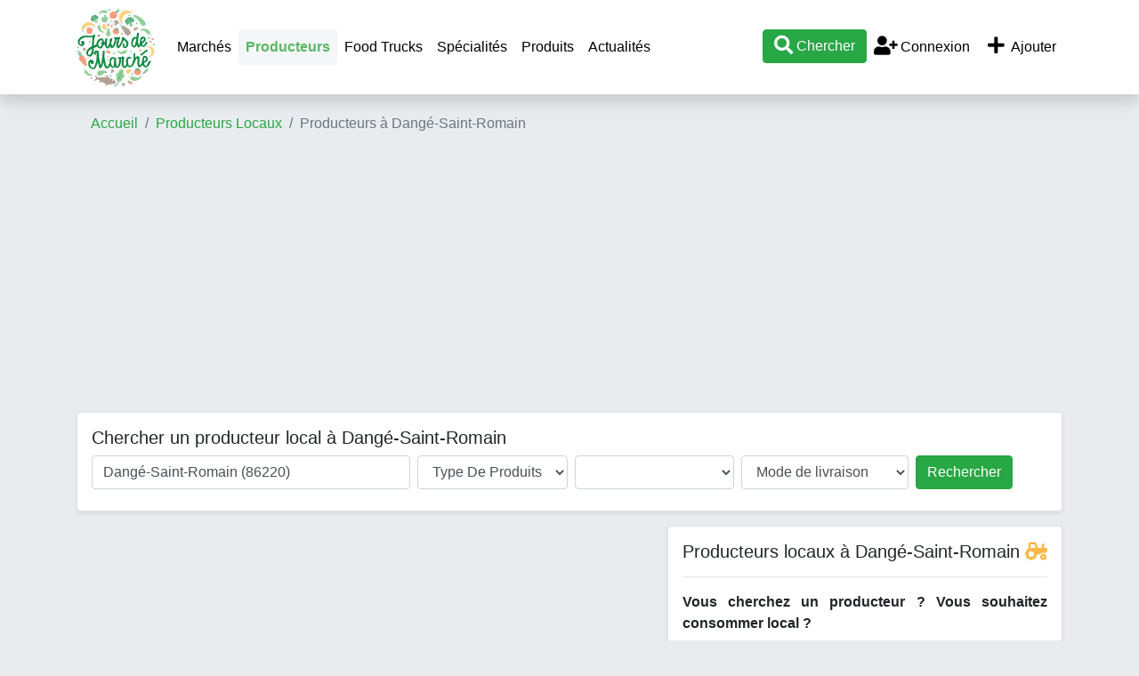

--- FILE ---
content_type: text/html; charset=UTF-8
request_url: https://www.jours-de-marche.fr/producteur-local/86220-dange-saint-romain/
body_size: 19829
content:
<!DOCTYPE html>
<html>
<head>
	<meta http-equiv="Content-Type" content="text/html; charset=utf-8" />
	<meta name="viewport" content="user-scalable=no, initial-scale=1.0, maximum-scale=1.0"/>
		<meta name="description" content="Trouver tous les producteurs locaux à Dangé-Saint-Romain (86220) et aux alentours. Consommez des produits locaux, fabriqués proches de Dangé-Saint-Romain et par des producteurs du coin." />
        <meta name="keywords" content="producteur local,local,producteur,manger local,fruits,légumes," />
                        <meta property="og:site_name" content="Jours-de-marche.fr" />
    <meta name="twitter:card" content="summary_large_image" />
    <meta name="twitter:site" content="@jours_de_marche" />
    <meta name="twitter:creator" content="@jours_de_marche" />
	<title>Producteurs locaux Dangé-Saint-Romain - Produits de la ferme - Jours-de-Marché.fr</title>
    <script type="text/javascript">
        var base_url = 'https://www.jours-de-marche.fr/';
    </script>
	
        <script type="text/javascript" src="https://8d6f92b355e331c5d210-bd72e1c74cffdf1d6dbc79f7206dfa9f.ssl.cf1.rackcdn.com/3/assets/js/jquery.js"></script>
    <script type="text/javascript" src="https://8d6f92b355e331c5d210-bd72e1c74cffdf1d6dbc79f7206dfa9f.ssl.cf1.rackcdn.com/3/assets/js/bs4/bootstrap.bundle.min.js"></script>
    <script type="text/javascript" src="https://8d6f92b355e331c5d210-bd72e1c74cffdf1d6dbc79f7206dfa9f.ssl.cf1.rackcdn.com/3/assets/js/jquery.autocomplete.min.js"></script>
    <script type="text/javascript" src="https://8d6f92b355e331c5d210-bd72e1c74cffdf1d6dbc79f7206dfa9f.ssl.cf1.rackcdn.com/3/assets/js/jdm.js"></script>
    <!--<link href="assets/css/c.css" rel="stylesheet" type="text/css" />-->
    <link href="https://8d6f92b355e331c5d210-bd72e1c74cffdf1d6dbc79f7206dfa9f.ssl.cf1.rackcdn.com/3/assets/css/bs4/bootstrap.min.css" rel="stylesheet" type="text/css" />
    <link href="https://www.jours-de-marche.fr/assets/fa/css/all.min.css" rel="stylesheet">
    <link href="https://8d6f92b355e331c5d210-bd72e1c74cffdf1d6dbc79f7206dfa9f.ssl.cf1.rackcdn.com/3/assets/css/style2.css" rel="stylesheet" type="text/css" />
    <link rel="icon" type="image/png" href="https://8d6f92b355e331c5d210-bd72e1c74cffdf1d6dbc79f7206dfa9f.ssl.cf1.rackcdn.com/3/assets/img/carotte.png" />
    <script async src="https://pagead2.googlesyndication.com/pagead/js/adsbygoogle.js?client=ca-pub-9860713461356411"
            crossorigin="anonymous"></script>
			
<!--	<script>-->
<!--		window.pushMST_config={"vapidPK":"BE2I4PDmNYhQHZnyIEzMkfFUsAdTWZz4V-nfL0qxQ3KyLoSDm7pb1D3WniprJDcBTtiLUZ9yUiuSOiPbPZMSGms","enableOverlay":true,"swPath":"/sw.js","i18n":{}};-->
<!--		var pushmasterTag = document.createElement('script');-->
<!--		pushmasterTag.src = "https://cdn.pushmaster-cdn.xyz/scripts/publishers/672c98097352ce0008183162/SDK.js";-->
<!--		pushmasterTag.setAttribute('defer','');-->
<!---->
<!--		var firstScriptTag = document.getElementsByTagName('script')[0];-->
<!--		firstScriptTag.parentNode.insertBefore(pushmasterTag, firstScriptTag);-->
<!--	</script>-->

    <!-- Matomo -->
    <script type="text/javascript">
        var _paq = window._paq = window._paq || [];
        /* tracker methods like "setCustomDimension" should be called before "trackPageView" */
        _paq.push(['trackPageView']);
        _paq.push(['enableLinkTracking']);
        (function() {
            var u="//www.armada.fr/matomo/";
            _paq.push(['setTrackerUrl', u+'matomo.php']);
            _paq.push(['setSiteId', '2']);
            var d=document, g=d.createElement('script'), s=d.getElementsByTagName('script')[0];
            g.type='text/javascript'; g.async=true; g.src=u+'matomo.js'; s.parentNode.insertBefore(g,s);
        })();
    </script>
    <!-- End Matomo Code -->
</head>
<body>
<a name="toptop"></a>

<div class="container">
    <div class="row navbar-container">
        <div class="col-md-12">
            <nav class="navbar navbar-expand-lg navbar-light bg-white fixed-top shadow" style="display:inline-block">
                <div class="container">
                    <a href="https://www.jours-de-marche.fr/" class="navbar-brand p-0"><img src="https://8d6f92b355e331c5d210-bd72e1c74cffdf1d6dbc79f7206dfa9f.ssl.cf1.rackcdn.com/3/assets/img/logo-jours-de-marche-top.png" alt="Jours de Marché" class="logo"></a>
                    <div class="d-lg-none" id="btnmenu">
                        <a href="" class="btn btn-outline-dark mr-1" data-toggle="collapse" data-target="#navbarTop" aria-controls="navbarTop" aria-expanded="false" aria-label="Afficher menu">Ajouter</a>
                        <a href="" class="btn btn-outline-dark mr-1" data-toggle="collapse" data-target="#navbarTop" aria-controls="navbarTop" aria-expanded="false" aria-label="Afficher menu">Menu</a>
                        <a class="btn btn-success recherche" href="#"><i class="fa fa-search fa-lg"></i></a>
                    </div>

                    <div class="collapse navbar-collapse" id="navbarTop">
                        <ul class="navbar-nav mr-auto">
                            <li><a class="nav-link" href="https://www.jours-de-marche.fr/">Marchés</a></li>

                            <li class="nav-item active"><a class="nav-link" href="https://www.jours-de-marche.fr/producteur-local/">Producteurs</a></li>
                            <li class="nav-item"><a class="nav-link" href="https://www.jours-de-marche.fr/food-truck/">Food Trucks</a></li>
                            <!--<li class="nav-item"><a class="nav-link" href="actualites/">Actualités</a></li>-->
                            <li class="nav-item"><a class="nav-link" href="https://www.jours-de-marche.fr/specialites/">Spécialités</a></li>
                            <li class="nav-item"><a class="nav-link" href="https://www.jours-de-marche.fr/produits/">Produits</a></li>
                            <li class="nav-item"><a class="nav-link" href="https://www.jours-de-marche.fr/actualites/">Actualités</a></li>
                            <!--<li class="nav-item"><a class="nav-link" href="vide-greniers/"></a></li>-->
                        </ul>

                        <ul class="navbar-nav ml-auto">
                            <li class="nav-item"><a href="#" class="recherche btn btn-success"><i class="fa fa-search fa-lg"></i> Chercher</a></li>

                                                            <li class="nav-item"><a href="https://www.jours-de-marche.fr/login/" class="nav-link"><i class="fa fa-user-plus fa-fw fa-lg"></i> Connexion</a></li>
                                                        <li class="nav-item">
                                <a href="https://www.jours-de-marche.fr/login/?ajouter=1" class="nav-link" data-toggle="tooltip" data-placement="bottom" title="Ajouter un marché, un producteur local, un vide-grenier ou un food truck"><i class="fa fa-plus fa-lg fa-fw"></i> Ajouter</a>
                            </li>
                        </ul>
                    </div>


                </div>
                <div id="recherche" style="width:100%;display:none;" class="text-center">
                    <hr>
                    <div id="recherche1">
                        <a href="javascript:void(0);" onclick="javascript:$('#recherche').slideUp('fast');"><i class="fa fa-times"></i> fermer</a>
                        <h3>Que cherchez-vous ?</h3>
                        <p>
                            <a href="#" class="btn btn-success recherche mx-2" quoi="1">Marché</a>
                            <a href="#" class="btn btn-success recherche mx-2" quoi="2">Producteur local</a>
                            </p>
                    </div>
                    <div id="recherche2" style="display:none;">
                        <a href="javascript:void(0);" onclick="javascript:recherche_retour();"><i class="fa fa-angle-double-left"></i> retour</a> &nbsp;&nbsp; <a href="javascript:void(0);" onclick="javascript:$('#recherche').slideUp('fast');"><i class="fa fa-times"></i> fermer</a>
                        <h3 id="rectype_label"></h3>
                        <p><a href="javascript:void(0);" class="btn btn-success" id="search_geo"><i class="fal fa-location fa-fw fa-lg"></i> Autour de moi</a></p>
                        <p>ou</p>
                        <p>
                        <div class="form-group col-md-4 offset-md-4">
                            <input type="text" class="form-control text-center" id="searchVilleTop" placeholder="Commune">
                            <input name="idLieuSearchTop" id="idLieuSearchTop" type="hidden" value="">
                        </div>
                        <a href="javascript:void(0);" class="btn btn-primary gosearch">Valider</a>
                        </p>
                    </div>
                </div>
            </nav>

        </div>
    </div>
</div>


<div class="container p-0 px-sm-3">
	<!--<div class="row">
		<div class="col-md-12">
            <div class="text-center bg-white rounded shadow-sm" style="border:2px solid #CC0000;padding:10px;margin:10px 0;">
                <b style="color:#CC0000;">CORONAVIRUS / COVID-19</b><br> Sauf dérogation ordonnée par le préfet, tous les marchés ouverts de France sont fermés jusqu'à nouvel ordre. Merci de contacter la mairie de votre commune pour savoir si un marché est ouvert, nous ne pouvons pas vous fournir cette information. Nous vous conseillons de limiter au minimum vos déplacements et contacts, et donc de vous rendre sur les marchés seulement en cas de nécessité.<br><a href="#" class="recherche" quoi="2"><b>Chercher un producteur local pour acheter en direct</b></a>
            </div>
		</div>
	</div>-->

			<div class="row	d-none d-sm-block">
			<div class="col-md-12">
                <nav aria-label="breadcrumb">
                    <ol class="breadcrumb">
                        <li class="breadcrumb-item"><a href="https://www.jours-de-marche.fr/">Accueil</a></li>
                        <li class="breadcrumb-item"><a href="https://www.jours-de-marche.fr/producteur-local/">Producteurs Locaux</a></li><li class="breadcrumb-item active">Producteurs à Dangé-Saint-Romain</li>                    </ol>
                </nav>
			</div>
		</div>
	

<script type="text/javascript">
    $().ready(function()
    {
        
        $('#lieu').autocomplete({
            serviceUrl: 'https://www.jours-de-marche.fr/jdm/ajax_destinations/',
            onSelect: function (suggestion) {
                $('#idLieu').val(suggestion.data);
                if (suggestion.data=='autour')
                {
                    // geoloc
                    getLocationSearch();
                }
            }
        });

        $('#typeProduit').on('change', () =>{
            changeTypeProduit('');
        });
    });

    const produits = [
                {
            idCategorie : 1,
            produits : [{idProduit : 14, nom : "abricot"},{idProduit : 143, nom : "amande"},{idProduit : 150, nom : "baies"},{idProduit : 1, nom : "cassis"},{idProduit : 9, nom : "cerise"},{idProduit : 131, nom : "châtaigne"},{idProduit : 15, nom : "clémentine"},{idProduit : 128, nom : "coing"},{idProduit : 132, nom : "figue"},{idProduit : 2, nom : "fraise"},{idProduit : 3, nom : "framboise"},{idProduit : 165, nom : "fruits"},{idProduit : 4, nom : "groseille"},{idProduit : 162, nom : "kaki"},{idProduit : 5, nom : "kiwi"},{idProduit : 140, nom : "marron"},{idProduit : 6, nom : "melon"},{idProduit : 12, nom : "mirabelle"},{idProduit : 7, nom : "mûre"},{idProduit : 8, nom : "myrtille"},{idProduit : 130, nom : "noisette"},{idProduit : 115, nom : "noix"},{idProduit : 161, nom : "olives"},{idProduit : 134, nom : "pastèque"},{idProduit : 13, nom : "pêche"},{idProduit : 11, nom : "poire"},{idProduit : 10, nom : "pomme"},{idProduit : 129, nom : "prune"},{idProduit : 155, nom : "pruneau"},{idProduit : 133, nom : "raisin"},],
        },
                {
            idCategorie : 2,
            produits : [{idProduit : 16, nom : "ail"},{idProduit : 17, nom : "artichaut"},{idProduit : 18, nom : "asperge"},{idProduit : 19, nom : "aubergine"},{idProduit : 20, nom : "betterave"},{idProduit : 21, nom : "blette"},{idProduit : 139, nom : "brocoli"},{idProduit : 22, nom : "carotte"},{idProduit : 23, nom : "céleri"},{idProduit : 24, nom : "chou blanc"},{idProduit : 25, nom : "chou de Bruxelles"},{idProduit : 26, nom : "chou rouge"},{idProduit : 27, nom : "chou-fleur"},{idProduit : 28, nom : "chou-rave"},{idProduit : 154, nom : "choux"},{idProduit : 29, nom : "citrouille"},{idProduit : 138, nom : "coloquinte"},{idProduit : 30, nom : "concombre"},{idProduit : 31, nom : "cornichon"},{idProduit : 32, nom : "courge"},{idProduit : 33, nom : "courgette"},{idProduit : 153, nom : "cresson"},{idProduit : 34, nom : "échalotte"},{idProduit : 35, nom : "endive"},{idProduit : 135, nom : "épinard"},{idProduit : 136, nom : "fenouil"},{idProduit : 146, nom : "fève"},{idProduit : 36, nom : "haricot vert"},{idProduit : 164, nom : "légumes"},{idProduit : 37, nom : "lentilles"},{idProduit : 147, nom : "mâche"},{idProduit : 137, nom : "maïs"},{idProduit : 39, nom : "navet"},{idProduit : 40, nom : "oignon"},{idProduit : 41, nom : "panais"},{idProduit : 174, nom : "patate douce"},{idProduit : 42, nom : "patisson"},{idProduit : 43, nom : "petits pois"},{idProduit : 44, nom : "poireau"},{idProduit : 151, nom : "pois"},{idProduit : 45, nom : "poivron"},{idProduit : 46, nom : "pomme de terre"},{idProduit : 47, nom : "potimarron"},{idProduit : 159, nom : "potiron"},{idProduit : 158, nom : "quinoa"},{idProduit : 48, nom : "radis"},{idProduit : 49, nom : "rhubarbe"},{idProduit : 148, nom : "roquette"},{idProduit : 149, nom : "rutabaga"},{idProduit : 50, nom : "salade"},{idProduit : 157, nom : "salsifi"},{idProduit : 51, nom : "tomate"},{idProduit : 52, nom : "topinambour"},],
        },
                {
            idCategorie : 4,
            produits : [{idProduit : 60, nom : "autres boissons"},{idProduit : 171, nom : "bière"},{idProduit : 59, nom : "champagne"},{idProduit : 53, nom : "cidre"},{idProduit : 55, nom : "eau de vie"},{idProduit : 54, nom : "jus de fruits"},{idProduit : 56, nom : "vin blanc"},{idProduit : 58, nom : "vin rosé"},{idProduit : 57, nom : "vin rouge"},],
        },
                {
            idCategorie : 5,
            produits : [{idProduit : 141, nom : "agneau"},{idProduit : 66, nom : "autres viandes"},{idProduit : 61, nom : "boeuf"},{idProduit : 62, nom : "charcuterie"},{idProduit : 145, nom : "lapin"},{idProduit : 65, nom : "mouton"},{idProduit : 63, nom : "porc"},{idProduit : 64, nom : "veau"},{idProduit : 170, nom : "viandes"},],
        },
                {
            idCategorie : 6,
            produits : [{idProduit : 67, nom : "canard"},{idProduit : 68, nom : "chapon"},{idProduit : 69, nom : "dinde"},{idProduit : 70, nom : "faisan"},{idProduit : 71, nom : "oie"},{idProduit : 72, nom : "pigeon"},{idProduit : 73, nom : "pintade"},{idProduit : 74, nom : "poulet"},{idProduit : 169, nom : "volailles"},],
        },
                {
            idCategorie : 7,
            produits : [{idProduit : 75, nom : "beurre"},{idProduit : 76, nom : "crème"},{idProduit : 156, nom : "faisselle"},{idProduit : 80, nom : "fromage"},{idProduit : 77, nom : "glaces & sorbets"},{idProduit : 78, nom : "lait"},{idProduit : 168, nom : "produits laitiers"},{idProduit : 79, nom : "yaourt"},],
        },
                {
            idCategorie : 8,
            produits : [{idProduit : 86, nom : "araignée"},{idProduit : 81, nom : "bulot"},{idProduit : 82, nom : "coquille Saint-Jacques"},{idProduit : 87, nom : "étrille"},{idProduit : 88, nom : "homard"},{idProduit : 90, nom : "huitre"},{idProduit : 92, nom : "langouste"},{idProduit : 93, nom : "langoustine"},{idProduit : 91, nom : "moule"},{idProduit : 83, nom : "ormeau"},{idProduit : 84, nom : "palourde"},{idProduit : 85, nom : "praire"},{idProduit : 89, nom : "tourteau"},],
        },
                {
            idCategorie : 9,
            produits : [{idProduit : 95, nom : "bar"},{idProduit : 94, nom : "barbue"},{idProduit : 96, nom : "carrelet"},{idProduit : 97, nom : "civelle"},{idProduit : 98, nom : "dorade"},{idProduit : 99, nom : "encornet"},{idProduit : 109, nom : "hareng"},{idProduit : 100, nom : "lotte"},{idProduit : 101, nom : "maquereau"},{idProduit : 102, nom : "raie"},{idProduit : 103, nom : "rouget"},{idProduit : 110, nom : "sardine"},{idProduit : 106, nom : "saumon"},{idProduit : 104, nom : "seiche"},{idProduit : 105, nom : "sole"},{idProduit : 111, nom : "thon"},{idProduit : 108, nom : "truite"},{idProduit : 107, nom : "turbot"},],
        },
                {
            idCategorie : 10,
            produits : [{idProduit : 120, nom : "algue"},{idProduit : 144, nom : "céréales"},{idProduit : 163, nom : "champignons"},{idProduit : 166, nom : "compote"},{idProduit : 123, nom : "confiture"},{idProduit : 126, nom : "cosmétiques"},{idProduit : 172, nom : "escargot"},{idProduit : 142, nom : "farine"},{idProduit : 112, nom : "fleur"},{idProduit : 122, nom : "foie gras"},{idProduit : 127, nom : "herbes et aromates"},{idProduit : 119, nom : "huile"},{idProduit : 125, nom : "miel et produits dérivés"},{idProduit : 116, nom : "oeuf"},{idProduit : 124, nom : "pain"},{idProduit : 152, nom : "piment"},{idProduit : 117, nom : "plant"},{idProduit : 121, nom : "soupe"},{idProduit : 160, nom : "tapenade"},{idProduit : 167, nom : "tisane"},{idProduit : 113, nom : "truffe"},{idProduit : 173, nom : "vêtement"},{idProduit : 118, nom : "vinaigre"},],
        },
            ];

    let coord = {lat : null, lon : null};

    function changeTypeProduit(idProduit)
    {
        let idType = $('#typeProduit').val();
        // supprime tous les produits
        let prods = document.getElementById('produit');

        prods.innerHTML = '';

        const produitsListe = produits.find((prod) => {
            return prod.idCategorie==idType;
        });
        if (produitsListe)
        {
            let option = document.createElement("option");
            option.text = 'Tous produits';
            option.value = '';
            prods.add(option);
            produitsListe.produits.forEach((prod)=>{
                let option = document.createElement("option");
                option.text = prod.nom;
                option.value = prod.idProduit;
                if (idProduit==prod.idProduit)
                {
                    option.selected = true;
                }
                prods.add(option);
            });
        }
    }

    function getLocationSearch() {
        if (navigator.geolocation) {
            navigator.geolocation.getCurrentPosition(setLocationSearch);
        } else {
            alert("Utilisation de la géolocalisation impossible, merci d'indiquer une ville ou un code postal.");
        }
    }

    function setLocationSearch(position)
    {
        $('#lat').val(position.coords.latitude);
        $('#lon').val(position.coords.longitude);
    }

</script>

<div class="border shadow-sm bg-white rounded p-3 mb-3">
    <h2 class="fs1-25">Chercher un producteur local à Dangé-Saint-Romain</h2>
    <form class="form-inline" id="searchForm" method="get" action="https://www.jours-de-marche.fr/producteur-local/search-loadbalancer/">
        <label class="sr-only" for="lieu">Où cherchez-vous un producteur ?</label>
        <input type="text" class="form-control mb-2 mr-sm-2 col-12 col-md-4" id="lieu" placeholder="Où ?" value="Dangé-Saint-Romain (86220)">
        <input name="idLieu" id="idLieu" type="hidden" value="v35196">
        <input name="lat" id="lat" value="" type="hidden">
        <input name="lon" id="lon" value="" type="hidden">

        <label class="sr-only" for="typeProduit">Type de produits</label>
        <select class="form-control mb-2 mr-sm-2 col-12 col-md-auto text-capitalize" placeholder="Type de produits" id="typeProduit" name="c">
            <option value="">Type de produits</option>
                            <option value="1">fruits</option>
                            <option value="2">légumes</option>
                            <option value="4">boissons</option>
                            <option value="5">viandes</option>
                            <option value="6">volailles</option>
                            <option value="7">produits laitiers</option>
                            <option value="8">fruits de mer</option>
                            <option value="9">poissons</option>
                            <option value="10">autres produits</option>
                    </select>

        <label class="sr-only" for="inlineFormInputGroupUsername2">Produits</label>
        <select class="form-control mb-2 mr-sm-2 col-12 col-md-2 text-capitalize" placeholder="Produit" id="produit" name="p">
        </select>

        <label class="sr-only" for="inlineFormInputGroupUsername2">Mode de livraison</label>
        <select class="form-control mb-2 mr-sm-2 col-12 col-md-auto" placeholder="Livraison" id="livraison" name="l">
            <option value="">Mode de livraison</option>
            <option value="retrait">Point de retrait</option>
            <option value="livraison">Livraison à domicile</option>
        </select>

        <button type="submit" class="btn btn-primary mb-2 btn-success col-12 col-md-auto">Rechercher</button>
    </form>
</div>

<div class="row">
	<div class="col-md-7">
        
        
        <div class="row">
		    
<div class="col-12">
    <div class="py-0 mb-2">
        <!-- JDM listing 2 -->
        <ins class="adsbygoogle"
             style="display:block"
             data-ad-client="ca-pub-9860713461356411"
             data-ad-slot="5854506927"
             data-ad-format="auto"></ins>
        <script type="application/javascript">
            (adsbygoogle = window.adsbygoogle || []).push({});
        </script>
    </div>
</div>
<div id="producteur605" class="col-12">
    <div class="card shadow-sm mb-4">
        <h3 class="card-header text-capitalize">
            <a href="https://www.jours-de-marche.fr/producteur-local/daniel-maillet-605.html"><b>daniel maillet</b></a>
            <span class="float-right"><i class="fa-tractor fa card-ico"></i></span>
        </h3>
        <a href="https://www.jours-de-marche.fr/producteur-local/daniel-maillet-605.html" class="text-reset text-decoration-none">
            <div class="card-body">
                <h5 class="card-title" style="font-size:1rem"><i class="fa fa-certificate jaune fa-lg"></i> Nature & progrès</h5>                <p class="card-text">&Eacute;leveur d&#039;ovins et cultivateur de fruits et l&eacute;gumes.</p>

                                    <p><b>Produits en vente</b> : fruits, légumes, viandes</p>
                
                                    <p class="vert font-italic">Environ  4.1 km  de Dangé-Saint-Romain</p>
                            </div>
            <div class="card-footer bg-white">
                <i class="fa fa-map-marker vert fa-lg"></i> 5 place des Halles à 86220 Les Ormes            </div>
        </a>



            </div>
</div>

<div id="producteur1516" class="col-12">
    <div class="card shadow-sm mb-4">
        <h3 class="card-header text-capitalize">
            <a href="https://www.jours-de-marche.fr/producteur-local/les-plantes-succulentes-1516.html"><b>les plantes succulentes</b></a>
            <span class="float-right"><i class="fa-tractor fa card-ico"></i></span>
        </h3>
        <a href="https://www.jours-de-marche.fr/producteur-local/les-plantes-succulentes-1516.html" class="text-reset text-decoration-none">
            <div class="card-body">
                                <p class="card-text">Serre horticole en production naturelle de plants de fleurs et de l&eacute;gumes de saison, Les Plantes Succulentes vous accueillent en...</p>

                                    <p><b>Produits en vente</b> : herbes et aromates, fleur, plant</p>
                
                                    <p class="vert font-italic">Environ  4.1 km  de Dangé-Saint-Romain</p>
                            </div>
            <div class="card-footer bg-white">
                <i class="fa fa-map-marker vert fa-lg"></i> ZA LA COUASSE à 86220 Les Ormes            </div>
        </a>



            </div>
</div>
<div class="col-12">
    <div class="py-0 mb-2">
        <!-- JDM listing 2 -->
        <ins class="adsbygoogle"
             style="display:block"
             data-ad-client="ca-pub-9860713461356411"
             data-ad-slot="5854506927"
             data-ad-format="auto"></ins>
        <script type="application/javascript">
            (adsbygoogle = window.adsbygoogle || []).push({});
        </script>
    </div>
</div>
<div id="producteur1558" class="col-12">
    <div class="card shadow-sm mb-4">
        <h3 class="card-header text-capitalize">
            <a href="https://www.jours-de-marche.fr/producteur-local/s-a-s-chez-nous-les-producteurs-1558.html"><b>s.a.s chez nous les producteurs</b></a>
            <span class="float-right"><i class="fa-tractor fa card-ico"></i></span>
        </h3>
        <a href="https://www.jours-de-marche.fr/producteur-local/s-a-s-chez-nous-les-producteurs-1558.html" class="text-reset text-decoration-none">
            <div class="card-body">
                                <p class="card-text">Producteurs de l&eacute;gumes &amp; revente de produits de producteurs fran&ccedil;ais partenaires. &Eacute;picerie fine, Safran &amp; Produits safran&eacute;s.</p>

                                    <p><b>Produits en vente</b> : noisette, noix, artichaut, asperge, carotte, chou-fleur, choux, citrouille, concombre, cornichon, courge, courgette, légumes, lentilles, mâche, panais, patate douce, poireau, pois, pomme de terre, potimarron, potiron, quinoa, salade, tomate, autres boissons, vin blanc, vin rosé, vin rouge, céréales, farine, herbes et aromates, huile, miel et produits dérivés, plant, soupe, tapenade, truffe</p>
                
                                    <p class="vert font-italic">Environ  5.7 km  de Dangé-Saint-Romain</p>
                            </div>
            <div class="card-footer bg-white">
                <i class="fa fa-map-marker vert fa-lg"></i> 9 Lieu dit Marmande à 86230 Vellèches            </div>
        </a>



            </div>
</div>

<div id="producteur897" class="col-12">
    <div class="card shadow-sm mb-4">
        <h3 class="card-header text-capitalize">
            <a href="https://www.jours-de-marche.fr/producteur-local/earl-champisiham-897.html"><b>earl champisiham</b></a>
            <span class="float-right"><i class="fa-tractor fa card-ico"></i></span>
        </h3>
        <a href="https://www.jours-de-marche.fr/producteur-local/earl-champisiham-897.html" class="text-reset text-decoration-none">
            <div class="card-body">
                                <p class="card-text">PRODUCTION ET VENTE DIRECTE DE CHAMPIGNONS:
PLEUROTE, SHII-TAKE ET CHAMPIGNONS DE PARIS</p>

                                    <p><b>Produits en vente</b> : champignons</p>
                
                                    <p class="vert font-italic">Environ  17.9 km  de Dangé-Saint-Romain</p>
                            </div>
            <div class="card-footer bg-white">
                <i class="fa fa-map-marker vert fa-lg"></i> 11 rue des caves à 37120 Razines            </div>
        </a>



            </div>
</div>
<div class="col-12">
    <div class="py-0 mb-2">
        <!-- JDM listing 2 -->
        <ins class="adsbygoogle"
             style="display:block"
             data-ad-client="ca-pub-9860713461356411"
             data-ad-slot="5854506927"
             data-ad-format="auto"></ins>
        <script type="application/javascript">
            (adsbygoogle = window.adsbygoogle || []).push({});
        </script>
    </div>
</div>
<div id="producteur1859" class="col-12">
    <div class="card shadow-sm mb-4">
        <h3 class="card-header text-capitalize">
            <a href="https://www.jours-de-marche.fr/producteur-local/paysans-tourangeaux-1859.html"><b>paysans tourangeaux</b></a>
            <span class="float-right"><i class="fa-tractor fa card-ico"></i></span>
        </h3>
        <a href="https://www.jours-de-marche.fr/producteur-local/paysans-tourangeaux-1859.html" class="text-reset text-decoration-none">
            <div class="card-body">
                                <p class="card-text">Elevage plein air de porcs blancs de l&#039;ouest. Les animaux naissent et sont &eacute;lev&eacute;s sur le domaine, en prairies.</p>

                                    <p><b>Produits en vente</b> : charcuterie, porc</p>
                
                                    <p class="vert font-italic">Environ  19.3 km  de Dangé-Saint-Romain</p>
                            </div>
            <div class="card-footer bg-white">
                <i class="fa fa-map-marker vert fa-lg"></i> Le Plessis à 37800 Sainte-Maure-de-Touraine            </div>
        </a>



            </div>
</div>

<div id="producteur1577" class="col-12">
    <div class="card shadow-sm mb-4">
        <h3 class="card-header text-capitalize">
            <a href="https://www.jours-de-marche.fr/producteur-local/cailleteau-stephanie-1577.html"><b>cailleteau st&eacute;phanie</b></a>
            <span class="float-right"><i class="fa-tractor fa card-ico"></i></span>
        </h3>
        <a href="https://www.jours-de-marche.fr/producteur-local/cailleteau-stephanie-1577.html" class="text-reset text-decoration-none">
            <div class="card-body">
                <h5 class="card-title" style="font-size:1rem"><i class="fa fa-certificate jaune fa-lg"></i> Agriculture biologique (AB)</h5>                <p class="card-text">Install&eacute;e en 2005 sur une ferme de 30 ha. Je cultive des asperges blanches, vertes et pourpres, des artichauts et...</p>

                                    <p><b>Produits en vente</b> : artichaut, asperge, céréales, huile, soupe</p>
                
                                    <p class="vert font-italic">Environ  20.3 km  de Dangé-Saint-Romain</p>
                            </div>
            <div class="card-footer bg-white">
                <i class="fa fa-map-marker vert fa-lg"></i> Beaus&eacute;jour à 37120 Faye-la-Vineuse            </div>
        </a>



            </div>
</div>
<div class="col-12">
    <div class="py-0 mb-2">
        <!-- JDM listing 2 -->
        <ins class="adsbygoogle"
             style="display:block"
             data-ad-client="ca-pub-9860713461356411"
             data-ad-slot="5854506927"
             data-ad-format="auto"></ins>
        <script type="application/javascript">
            (adsbygoogle = window.adsbygoogle || []).push({});
        </script>
    </div>
</div>
<div id="producteur682" class="col-12">
    <div class="card shadow-sm mb-4">
        <h3 class="card-header text-capitalize">
            <a href="https://www.jours-de-marche.fr/producteur-local/jean-luc-barbot-682.html"><b>jean-luc barbot</b></a>
            <span class="float-right"><i class="fa-tractor fa card-ico"></i></span>
        </h3>
        <a href="https://www.jours-de-marche.fr/producteur-local/jean-luc-barbot-682.html" class="text-reset text-decoration-none">
            <div class="card-body">
                <h5 class="card-title" style="font-size:1rem"><i class="fa fa-certificate jaune fa-lg"></i> Demeter</h5>                <p class="card-text">L&#039;exploitation agricole de La-Celle-Guenand est sp&eacute;cialis&eacute;e dans la culture de c&eacute;r&eacute;ales.</p>

                                    <p><b>Produits en vente</b> : céréales</p>
                
                                    <p class="vert font-italic">Environ  21.9 km  de Dangé-Saint-Romain</p>
                            </div>
            <div class="card-footer bg-white">
                <i class="fa fa-map-marker vert fa-lg"></i> Les Davi&egrave;res à 37350 La Celle-Guenand            </div>
        </a>



            </div>
</div>

<div id="producteur1573" class="col-12">
    <div class="card shadow-sm mb-4">
        <h3 class="card-header text-capitalize">
            <a href="https://www.jours-de-marche.fr/producteur-local/les-jardins-vergers-de-la-petite-rabaudiere-1573.html"><b>les jardins vergers de la petite rabaudi&egrave;re</b></a>
            <span class="float-right"><i class="fa-tractor fa card-ico"></i></span>
        </h3>
        <a href="https://www.jours-de-marche.fr/producteur-local/les-jardins-vergers-de-la-petite-rabaudiere-1573.html" class="text-reset text-decoration-none">
            <div class="card-body">
                <h5 class="card-title" style="font-size:1rem"><i class="fa fa-certificate jaune fa-lg"></i> Agriculture biologique (AB)</h5>                <p class="card-text">Ferme de mara&icirc;chage bio et diversifi&eacute;, nous produisons des l&eacute;gumes toute l&#039;ann&eacute;e en plein champ et sous serres en respectant...</p>

                                    <p><b>Produits en vente</b> : coing, fraise, fruits, melon, noix, pastèque, poire, pomme, prune, ail, aubergine, betterave, blette, brocoli, carotte, céleri, chou blanc, chou de Bruxelles, chou rouge, chou-fleur, chou-rave, choux, citrouille, concombre, courge, courgette, cresson, échalotte, épinard, fenouil, fève, haricot vert, légumes, mâche, maïs, navet, oignon, panais, patate douce, petits pois, poireau, pois, poivron, pomme de terre, potimarron, potiron, radis, rhubarbe, roquette, rutabaga, salade, salsifi, tomate, topinambour, jus de fruits, champignons, compote, oeuf, soupe</p>
                
                                    <p class="vert font-italic">Environ  29.5 km  de Dangé-Saint-Romain</p>
                            </div>
            <div class="card-footer bg-white">
                <i class="fa fa-map-marker vert fa-lg"></i> La Petite Rabaudi&egrave;re à 37290 Bossay-sur-Claise            </div>
        </a>



            </div>
</div>

<div id="producteur2322" class="col-12">
    <div class="card shadow-sm mb-4">
        <h3 class="card-header text-capitalize">
            <a href="https://www.jours-de-marche.fr/producteur-local/ferme-la-mesange-2322.html"><b>ferme la m&eacute;sange</b></a>
            <span class="float-right"><i class="fa-tractor fa card-ico"></i></span>
        </h3>
        <a href="https://www.jours-de-marche.fr/producteur-local/ferme-la-mesange-2322.html" class="text-reset text-decoration-none">
            <div class="card-body">
                <h5 class="card-title" style="font-size:1rem"><i class="fa fa-certificate jaune fa-lg"></i> Agriculture biologique (AB)</h5>                <p class="card-text">Ferme Diversifi&eacute; en Agriculture biologique avec vente &agrave; la ferme les lundi et jeudi de 16h30 &agrave; 19h.Culture de c&eacute;r&eacute;ales...</p>

                                    <p><b>Produits en vente</b> : pain, farine, céréales, bière, légumes</p>
                
                                    <p class="vert font-italic">Environ  34.5 km  de Dangé-Saint-Romain</p>
                            </div>
            <div class="card-footer bg-white">
                <i class="fa fa-map-marker vert fa-lg"></i> Les gr&egrave;ves à 37290 Tournon-Saint-Pierre            </div>
        </a>



            </div>
</div>
<div class="col-12">
    <div class="py-0 mb-2">
        <!-- JDM listing 2 -->
        <ins class="adsbygoogle"
             style="display:block"
             data-ad-client="ca-pub-9860713461356411"
             data-ad-slot="5854506927"
             data-ad-format="auto"></ins>
        <script type="application/javascript">
            (adsbygoogle = window.adsbygoogle || []).push({});
        </script>
    </div>
</div>
<div id="producteur2279" class="col-12">
    <div class="card shadow-sm mb-4">
        <h3 class="card-header text-capitalize">
            <a href="https://www.jours-de-marche.fr/producteur-local/saveurs-ferronnaises-2279.html"><b>saveurs ferronnaises</b></a>
            <span class="float-right"><i class="fa-tractor fa card-ico"></i></span>
        </h3>
        <a href="https://www.jours-de-marche.fr/producteur-local/saveurs-ferronnaises-2279.html" class="text-reset text-decoration-none">
            <div class="card-body">
                                <p class="card-text">Production d&#039;huiles vierges (de premi&egrave;re pression &agrave; froid) et de farines artisanales : &agrave; base de graines r&eacute;colt&eacute;s autour d&#039;Azay-le-Ferron.</p>

                                    <p><b>Produits en vente</b> : huile, farine</p>
                
                                    <p class="vert font-italic">Environ  36.4 km  de Dangé-Saint-Romain</p>
                            </div>
            <div class="card-footer bg-white">
                <i class="fa fa-map-marker vert fa-lg"></i> La maison neuve 36290 Azay le ferron à 36290 Azay-le-Ferron            </div>
        </a>



            </div>
</div>

<div id="producteur105" class="col-12">
    <div class="card shadow-sm mb-4">
        <h3 class="card-header text-capitalize">
            <a href="https://www.jours-de-marche.fr/producteur-local/saint-paul-105.html"><b>saint-paul</b></a>
            <span class="float-right"><i class="fa-tractor fa card-ico"></i></span>
        </h3>
        <a href="https://www.jours-de-marche.fr/producteur-local/saint-paul-105.html" class="text-reset text-decoration-none">
            <div class="card-body">
                <h5 class="card-title" style="font-size:1rem"><i class="fa fa-certificate jaune fa-lg"></i> Bio Cohérence</h5>                <p class="card-text">Producteur de l&eacute;gumes (quinoa, pomme de terre), noix et champignons (pleurote, shiitak&eacute;).</p>

                                    <p><b>Produits en vente</b> : quinoa, pomme de terre, noix, champignons</p>
                
                                    <p class="vert font-italic">Environ  36.6 km  de Dangé-Saint-Romain</p>
                            </div>
            <div class="card-footer bg-white">
                <i class="fa fa-map-marker vert fa-lg"></i> 73 rue Saint-Jacques à 37600 Loches            </div>
        </a>



            </div>
</div>

<div id="producteur777" class="col-12">
    <div class="card shadow-sm mb-4">
        <h3 class="card-header text-capitalize">
            <a href="https://www.jours-de-marche.fr/producteur-local/scia-le-lac-777.html"><b>scia le lac</b></a>
            <span class="float-right"><i class="fa-tractor fa card-ico"></i></span>
        </h3>
        <a href="https://www.jours-de-marche.fr/producteur-local/scia-le-lac-777.html" class="text-reset text-decoration-none">
            <div class="card-body">
                <h5 class="card-title" style="font-size:1rem"><i class="fa fa-certificate jaune fa-lg"></i> Appellation d'origine protégée (AOP)</h5>                <p class="card-text">Producteur pommes et poires &agrave; Veign&eacute; (5 kms de Chambray les Tours) ; Vente directe aux consommateurs depuis l&#039;exploitation fruiti&egrave;re...</p>

                                    <p><b>Produits en vente</b> : confiture, jus de fruits, pomme, poire</p>
                
                                    <p class="vert font-italic">Environ  40.2 km  de Dangé-Saint-Romain</p>
                            </div>
            <div class="card-footer bg-white">
                <i class="fa fa-map-marker vert fa-lg"></i> Rue du Creuzot, Le Creuzot, Domaine du Lac à 37250 Veigné            </div>
        </a>



            </div>
</div>

<div id="producteur75" class="col-12">
    <div class="card shadow-sm mb-4">
        <h3 class="card-header text-capitalize">
            <a href="https://www.jours-de-marche.fr/producteur-local/claude-chabot-75.html"><b>claude chabot</b></a>
            <span class="float-right"><i class="fa-tractor fa card-ico"></i></span>
        </h3>
        <a href="https://www.jours-de-marche.fr/producteur-local/claude-chabot-75.html" class="text-reset text-decoration-none">
            <div class="card-body">
                <h5 class="card-title" style="font-size:1rem"><i class="fa fa-certificate jaune fa-lg"></i> Bio Cohérence</h5>                <p class="card-text">Vente de viandes dans l&#039;exploitation de Pouligny-Saint-Pierre.</p>

                                    <p><b>Produits en vente</b> : autres viandes, agneau</p>
                
                                    <p class="vert font-italic">Environ  43.6 km  de Dangé-Saint-Romain</p>
                            </div>
            <div class="card-footer bg-white">
                <i class="fa fa-map-marker vert fa-lg"></i> 11 rue des Buissons - Les Tessoni&egrave;res à 36300 Pouligny-Saint-Pierre            </div>
        </a>



            </div>
</div>

<div id="producteur604" class="col-12">
    <div class="card shadow-sm mb-4">
        <h3 class="card-header text-capitalize">
            <a href="https://www.jours-de-marche.fr/producteur-local/autour-des-plantes-604.html"><b>autour des plantes</b></a>
            <span class="float-right"><i class="fa-tractor fa card-ico"></i></span>
        </h3>
        <a href="https://www.jours-de-marche.fr/producteur-local/autour-des-plantes-604.html" class="text-reset text-decoration-none">
            <div class="card-body">
                <h5 class="card-title" style="font-size:1rem"><i class="fa fa-certificate jaune fa-lg"></i> Nature & progrès</h5>                <p class="card-text">Autour des Plantes est sp&eacute;cialis&eacute;  dans la confection de tisanes,  aromates et cosm&eacute;tiques bio-&eacute;cologiques.</p>

                                    <p><b>Produits en vente</b> : fruits, légumes, cosmétiques, herbes et aromates, huile, tisane</p>
                
                                    <p class="vert font-italic">Environ  43.9 km  de Dangé-Saint-Romain</p>
                            </div>
            <div class="card-footer bg-white">
                <i class="fa fa-map-marker vert fa-lg"></i> 83 rue du Faubourg du Pont Neuf à 86000 Poitiers            </div>
        </a>



            </div>
</div>

<div id="producteur1869" class="col-12">
    <div class="card shadow-sm mb-4">
        <h3 class="card-header text-capitalize">
            <a href="https://www.jours-de-marche.fr/producteur-local/le-petit-domaine-1869.html"><b>le petit domaine</b></a>
            <span class="float-right"><i class="fa-tractor fa card-ico"></i></span>
        </h3>
        <a href="https://www.jours-de-marche.fr/producteur-local/le-petit-domaine-1869.html" class="text-reset text-decoration-none">
            <div class="card-body">
                <h5 class="card-title" style="font-size:1rem"><i class="fa fa-certificate jaune fa-lg"></i> Agriculture biologique (AB)</h5>                <p class="card-text">Micro ferme bio diversifi&eacute;e proposant des fruits,l&eacute;gumes et oeufs</p>

                                    <p><b>Produits en vente</b> : soupe, oeuf, confiture, tomate, salade, rhubarbe, radis, potimarron, pomme de terre, poivron, poireau, petits pois, patate douce, panais, oignon, navet, mâche, haricot vert, fève, fenouil, épinard, endive, échalotte, courgette, courge, concombre, chou-rave, chou-fleur, chou rouge, chou blanc, céleri, carotte, brocoli, blette, betterave, aubergine, pastèque, melon, kiwi, groseille, framboise, fraise, figue, cerise</p>
                
                                    <p class="vert font-italic">Environ  45.3 km  de Dangé-Saint-Romain</p>
                            </div>
            <div class="card-footer bg-white">
                <i class="fa fa-map-marker vert fa-lg"></i> 159 rue des gravets à 37140 La Chapelle-sur-Loire            </div>
        </a>



            </div>
</div>

<div id="producteur350" class="col-12">
    <div class="card shadow-sm mb-4">
        <h3 class="card-header text-capitalize">
            <a href="https://www.jours-de-marche.fr/producteur-local/le-jardin-des-magies-350.html"><b>le jardin des magies</b></a>
            <span class="float-right"><i class="fa-tractor fa card-ico"></i></span>
        </h3>
        <a href="https://www.jours-de-marche.fr/producteur-local/le-jardin-des-magies-350.html" class="text-reset text-decoration-none">
            <div class="card-body">
                <h5 class="card-title" style="font-size:1rem"><i class="fa fa-certificate jaune fa-lg"></i> Agriculture biologique (AB), Demeter, Nature & progrès</h5>                <p class="card-text">Le Jardin des Magies confectionne cosm&eacute;tiques, tisanes et autres produits naturels et biologiques.</p>

                                    <p><b>Produits en vente</b> : cosmétiques, huile, tisane</p>
                
                                    <p class="vert font-italic">Environ  45.6 km  de Dangé-Saint-Romain</p>
                            </div>
            <div class="card-footer bg-white">
                <i class="fa fa-map-marker vert fa-lg"></i> Manoir de la Barre à 36300 Saint-Aigny            </div>
        </a>



            </div>
</div>

<div id="producteur681" class="col-12">
    <div class="card shadow-sm mb-4">
        <h3 class="card-header text-capitalize">
            <a href="https://www.jours-de-marche.fr/producteur-local/phytobrenne-681.html"><b>phytobrenne</b></a>
            <span class="float-right"><i class="fa-tractor fa card-ico"></i></span>
        </h3>
        <a href="https://www.jours-de-marche.fr/producteur-local/phytobrenne-681.html" class="text-reset text-decoration-none">
            <div class="card-body">
                <h5 class="card-title" style="font-size:1rem"><i class="fa fa-certificate jaune fa-lg"></i> Agriculture biologique (AB), Demeter</h5>                <p class="card-text">Phytobrenne est sp&eacute;cialis&eacute; dans la conception de tisanes.</p>

                                    <p><b>Produits en vente</b> : tisane</p>
                
                                    <p class="vert font-italic">Environ  45.6 km  de Dangé-Saint-Romain</p>
                            </div>
            <div class="card-footer bg-white">
                <i class="fa fa-map-marker vert fa-lg"></i> Le Manoir de la barre à 36300 Saint-Aigny            </div>
        </a>



            </div>
</div>

<div id="producteur1192" class="col-12">
    <div class="card shadow-sm mb-4">
        <h3 class="card-header text-capitalize">
            <a href="https://www.jours-de-marche.fr/producteur-local/ferme-bio-86-1192.html"><b>ferme bio 86</b></a>
            <span class="float-right"><i class="fa-tractor fa card-ico"></i></span>
        </h3>
        <a href="https://www.jours-de-marche.fr/producteur-local/ferme-bio-86-1192.html" class="text-reset text-decoration-none">
            <div class="card-body">
                <h5 class="card-title" style="font-size:1rem"><i class="fa fa-certificate jaune fa-lg"></i> Agriculture biologique (AB)</h5>                <p class="card-text">Producteur de fruits, l&eacute;gumes, c&eacute;r&eacute;ales et plantes aromatiques bio. Nous sommes &eacute;galement partenaire avec des producteurs locaux. Cela vous permet...</p>

                                    <p><b>Produits en vente</b> : tomate, salade, rutabaga, radis, potiron, potimarron, pomme de terre, poivron, poireau, petits pois, patisson, panais, oignon, navet, mâche, légumes, haricot vert, fève, fenouil, épinard, échalotte, courgette, courge, concombre, coloquinte, citrouille, choux, chou-rave, chou-fleur, chou rouge, chou de Bruxelles, chou blanc, céleri, carotte, brocoli, blette, betterave, aubergine, ail, pomme, poire, pastèque, noix, melon, fruits, framboise, fraise, coing, cerise, agneau, boeuf, canard, pintade, poulet, miel et produits dérivés, oeuf, pain</p>
                
                                    <p class="vert font-italic">Environ  46.2 km  de Dangé-Saint-Romain</p>
                            </div>
            <div class="card-footer bg-white">
                <i class="fa fa-map-marker vert fa-lg"></i> Route du Margouillet à 86550 Mignaloux-Beauvoir            </div>
        </a>



            </div>
</div>

<div id="producteur2203" class="col-12">
    <div class="card shadow-sm mb-4">
        <h3 class="card-header text-capitalize">
            <a href="https://www.jours-de-marche.fr/producteur-local/earl-la-croix-blanche-2203.html"><b>earl la croix blanche</b></a>
            <span class="float-right"><i class="fa-tractor fa card-ico"></i></span>
        </h3>
        <a href="https://www.jours-de-marche.fr/producteur-local/earl-la-croix-blanche-2203.html" class="text-reset text-decoration-none">
            <div class="card-body">
                <h5 class="card-title" style="font-size:1rem"><i class="fa fa-certificate jaune fa-lg"></i> Agriculture biologique (AB)</h5>                <p class="card-text">Production et transformation de nos c&eacute;r&eacute;ales en p&acirc;tes s&egrave;ches.</p>

                                    <p><b>Produits en vente</b> : farine, céréales</p>
                
                                    <p class="vert font-italic">Environ  46.2 km  de Dangé-Saint-Romain</p>
                            </div>
            <div class="card-footer bg-white">
                <i class="fa fa-map-marker vert fa-lg"></i> 3229 route de Limoges à 86550 Mignaloux-Beauvoir            </div>
        </a>



            </div>
</div>

<div id="producteur1831" class="col-12">
    <div class="card shadow-sm mb-4">
        <h3 class="card-header text-capitalize">
            <a href="https://www.jours-de-marche.fr/producteur-local/le-rucher-de-la-salamandre-1831.html"><b>le rucher de la salamandre</b></a>
            <span class="float-right"><i class="fa-tractor fa card-ico"></i></span>
        </h3>
        <a href="https://www.jours-de-marche.fr/producteur-local/le-rucher-de-la-salamandre-1831.html" class="text-reset text-decoration-none">
            <div class="card-body">
                                <p class="card-text">Miel et produit d&eacute;riv&eacute;s
savon au miel 
vinaigre de miel 
miel de printemps d&#039;acacia de ch&acirc;taignier de tournesol et de...</p>

                                    <p><b>Produits en vente</b> : miel et produits dérivés</p>
                
                                    <p class="vert font-italic">Environ  46.5 km  de Dangé-Saint-Romain</p>
                            </div>
            <div class="card-footer bg-white">
                <i class="fa fa-map-marker vert fa-lg"></i> La salamandre
13 Beauregard
36300 Ingrandes à 36300 Ingrandes            </div>
        </a>



            </div>
</div>

<div id="producteur1591" class="col-12">
    <div class="card shadow-sm mb-4">
        <h3 class="card-header text-capitalize">
            <a href="https://www.jours-de-marche.fr/producteur-local/earl-noel-vert-1591.html"><b>earl noel vert</b></a>
            <span class="float-right"><i class="fa-tractor fa card-ico"></i></span>
        </h3>
        <a href="https://www.jours-de-marche.fr/producteur-local/earl-noel-vert-1591.html" class="text-reset text-decoration-none">
            <div class="card-body">
                                <p class="card-text">Producteur de Sapins de no&euml;l &agrave; Frozes pr&egrave;s de Vouill&eacute; (86), nous proposons des ventes directes de fin Novembre &agrave;...</p>

                                    <p><b>Produits en vente</b> : fleur</p>
                
                                    <p class="vert font-italic">Environ  47.5 km  de Dangé-Saint-Romain</p>
                            </div>
            <div class="card-footer bg-white">
                <i class="fa fa-map-marker vert fa-lg"></i> 15 rue du PINIER à 86190 Frozes            </div>
        </a>



            </div>
</div>

<div id="producteur349" class="col-12">
    <div class="card shadow-sm mb-4">
        <h3 class="card-header text-capitalize">
            <a href="https://www.jours-de-marche.fr/producteur-local/jean-herve-349.html"><b>jean herv&eacute;</b></a>
            <span class="float-right"><i class="fa-tractor fa card-ico"></i></span>
        </h3>
        <a href="https://www.jours-de-marche.fr/producteur-local/jean-herve-349.html" class="text-reset text-decoration-none">
            <div class="card-body">
                <h5 class="card-title" style="font-size:1rem"><i class="fa fa-certificate jaune fa-lg"></i> Nature & progrès</h5>                <p class="card-text">Jean Herv&eacute; confectionne une gamme de produit naturels et biologiques (fruits secs, p&acirc;te d&#039;amande, confits, boissons,...)</p>

                                    <p><b>Produits en vente</b> : fruits, autres boissons, confiture</p>
                
                                    <p class="vert font-italic">Environ  47.6 km  de Dangé-Saint-Romain</p>
                            </div>
            <div class="card-footer bg-white">
                <i class="fa fa-map-marker vert fa-lg"></i> Rue de la R&eacute;publique à 36700 Clion            </div>
        </a>



            </div>
</div>

<div id="producteur1829" class="col-12">
    <div class="card shadow-sm mb-4">
        <h3 class="card-header text-capitalize">
            <a href="https://www.jours-de-marche.fr/producteur-local/pepiniere-de-l-entre-deux-rives-1829.html"><b>p&eacute;pini&egrave;re de l&#039;entre-deux rives</b></a>
            <span class="float-right"><i class="fa-tractor fa card-ico"></i></span>
        </h3>
        <a href="https://www.jours-de-marche.fr/producteur-local/pepiniere-de-l-entre-deux-rives-1829.html" class="text-reset text-decoration-none">
            <div class="card-body">
                                <p class="card-text">Production locale de v&eacute;g&eacute;taux d&#039;ornement et fruitiers</p>

                                    <p><b>Produits en vente</b> : plant</p>
                
                                    <p class="vert font-italic">Environ  49.1 km  de Dangé-Saint-Romain</p>
                            </div>
            <div class="card-footer bg-white">
                <i class="fa fa-map-marker vert fa-lg"></i> Rue du Bec de l&#039;Isle à 37510 Saint-Genouph            </div>
        </a>



            </div>
</div>

<div id="producteur1086" class="col-12">
    <div class="card shadow-sm mb-4">
        <h3 class="card-header text-capitalize">
            <a href="https://www.jours-de-marche.fr/producteur-local/sarl-lait-p-tits-loups-1086.html"><b>sarl lait p&#039;tits loups</b></a>
            <span class="float-right"><i class="fa-tractor fa card-ico"></i></span>
        </h3>
        <a href="https://www.jours-de-marche.fr/producteur-local/sarl-lait-p-tits-loups-1086.html" class="text-reset text-decoration-none">
            <div class="card-body">
                                <p class="card-text">Transformation et vente &agrave; la ferme de produits laitiers (yaourts, lait)</p>

                                    <p><b>Produits en vente</b> : yaourt, lait</p>
                
                                    <p class="vert font-italic">Environ  49.4 km  de Dangé-Saint-Romain</p>
                            </div>
            <div class="card-footer bg-white">
                <i class="fa fa-map-marker vert fa-lg"></i> Le Patouillard à 37270 Azay-sur-Cher            </div>
        </a>



            </div>
</div>

<div id="producteur1860" class="col-12">
    <div class="card shadow-sm mb-4">
        <h3 class="card-header text-capitalize">
            <a href="https://www.jours-de-marche.fr/producteur-local/la-folie-bergere-1860.html"><b>la folie berg&egrave;re</b></a>
            <span class="float-right"><i class="fa-tractor fa card-ico"></i></span>
        </h3>
        <a href="https://www.jours-de-marche.fr/producteur-local/la-folie-bergere-1860.html" class="text-reset text-decoration-none">
            <div class="card-body">
                <h5 class="card-title" style="font-size:1rem"><i class="fa fa-certificate jaune fa-lg"></i> Agriculture biologique (AB)</h5>                <p class="card-text">La Folie Berg&egrave;re est une ferme diversifi&eacute;e, collective, dynamique, respectueuse de la nature et des Hommes et qui est le...</p>

                                    <p><b>Produits en vente</b> : produits laitiers, glaces & sorbets, fromage, volailles, agneau, jus de fruits, bière, légumes, fruits</p>
                
                                    <p class="vert font-italic">Environ  49.7 km  de Dangé-Saint-Romain</p>
                            </div>
            <div class="card-footer bg-white">
                <i class="fa fa-map-marker vert fa-lg"></i> La L&eacute;zini&egrave;re à 86340 Nouaillé-Maupertuis            </div>
        </a>



            </div>
</div>

<div id="producteur353" class="col-12">
    <div class="card shadow-sm mb-4">
        <h3 class="card-header text-capitalize">
            <a href="https://www.jours-de-marche.fr/producteur-local/stephane-guion-353.html"><b>st&eacute;phane guion</b></a>
            <span class="float-right"><i class="fa-tractor fa card-ico"></i></span>
        </h3>
        <a href="https://www.jours-de-marche.fr/producteur-local/stephane-guion-353.html" class="text-reset text-decoration-none">
            <div class="card-body">
                <h5 class="card-title" style="font-size:1rem"><i class="fa fa-certificate jaune fa-lg"></i> Nature & progrès</h5>                <p class="card-text">Producteur de vins de Bourgeil issue de l&#039;agriculture biologique &agrave; Benais.</p>

                                    <p><b>Produits en vente</b> : vin rosé, vin rouge</p>
                
                                    <p class="vert font-italic">Environ  49.8 km  de Dangé-Saint-Romain</p>
                            </div>
            <div class="card-footer bg-white">
                <i class="fa fa-map-marker vert fa-lg"></i> 3 route de Saint-Gilles à 37140 Benais            </div>
        </a>



            </div>
</div>

<div id="producteur1213" class="col-12">
    <div class="card shadow-sm mb-4">
        <h3 class="card-header text-capitalize">
            <a href="https://www.jours-de-marche.fr/producteur-local/les-vergers-de-taille-1213.html"><b>les vergers de taill&eacute;</b></a>
            <span class="float-right"><i class="fa-tractor fa card-ico"></i></span>
        </h3>
        <a href="https://www.jours-de-marche.fr/producteur-local/les-vergers-de-taille-1213.html" class="text-reset text-decoration-none">
            <div class="card-body">
                                <p class="card-text">Vente de pommes 18 vari&eacute;t&eacute;s et poires 5 vari&eacute;t&eacute;s, jus de pommes nature et nectar de poires ainsi que 13...</p>

                                    <p><b>Produits en vente</b> : pomme, poire</p>
                
                                    <p class="vert font-italic">Environ  51.9 km  de Dangé-Saint-Romain</p>
                            </div>
            <div class="card-footer bg-white">
                <i class="fa fa-map-marker vert fa-lg"></i> 73 RUE DE MORIENNE à 37230 Fondettes            </div>
        </a>



            </div>
</div>

<div id="producteur2261" class="col-12">
    <div class="card shadow-sm mb-4">
        <h3 class="card-header text-capitalize">
            <a href="https://www.jours-de-marche.fr/producteur-local/gaec-des-saulines-2261.html"><b>gaec des saulines</b></a>
            <span class="float-right"><i class="fa-tractor fa card-ico"></i></span>
        </h3>
        <a href="https://www.jours-de-marche.fr/producteur-local/gaec-des-saulines-2261.html" class="text-reset text-decoration-none">
            <div class="card-body">
                                <p class="card-text">Le GAEC des Saulines &eacute;l&egrave;ve et commercialise en direct des colis de viande de boeuf, de porc et des poulets...</p>

                                    <p><b>Produits en vente</b> : pomme, poire</p>
                
                                    <p class="vert font-italic">Environ  52.2 km  de Dangé-Saint-Romain</p>
                            </div>
            <div class="card-footer bg-white">
                <i class="fa fa-map-marker vert fa-lg"></i> Les Brandes de la Foy à 86240 Fontaine-le-Comte            </div>
        </a>



            </div>
</div>

<div id="producteur352" class="col-12">
    <div class="card shadow-sm mb-4">
        <h3 class="card-header text-capitalize">
            <a href="https://www.jours-de-marche.fr/producteur-local/boisard-fils-352.html"><b>boisard fils</b></a>
            <span class="float-right"><i class="fa-tractor fa card-ico"></i></span>
        </h3>
        <a href="https://www.jours-de-marche.fr/producteur-local/boisard-fils-352.html" class="text-reset text-decoration-none">
            <div class="card-body">
                <h5 class="card-title" style="font-size:1rem"><i class="fa fa-certificate jaune fa-lg"></i> Nature & progrès</h5>                <p class="card-text">Boisard Fils est une exploitation viticole biologique.</p>

                                    <p><b>Produits en vente</b> : vin blanc, vin rosé, vin rouge</p>
                
                                    <p class="vert font-italic">Environ  53.1 km  de Dangé-Saint-Romain</p>
                            </div>
            <div class="card-footer bg-white">
                <i class="fa fa-map-marker vert fa-lg"></i> Domaine du Mortier à 37140 Saint-Nicolas-de-Bourgueil            </div>
        </a>



            </div>
</div>

<div id="producteur2425" class="col-12">
    <div class="card shadow-sm mb-4">
        <h3 class="card-header text-capitalize">
            <a href="https://www.jours-de-marche.fr/producteur-local/claire-boutreux-2425.html"><b>claire boutreux</b></a>
            <span class="float-right"><i class="fa-tractor fa card-ico"></i></span>
        </h3>
        <a href="https://www.jours-de-marche.fr/producteur-local/claire-boutreux-2425.html" class="text-reset text-decoration-none">
            <div class="card-body">
                                <p class="card-text">Maraichage diversifi&eacute;, conversion agriculture biologique en cours.</p>

                                    <p><b>Produits en vente</b> : ail, aubergine, betterave, blette, navet, potimarron, salade, tomate</p>
                
                                    <p class="vert font-italic">Environ  56.3 km  de Dangé-Saint-Romain</p>
                            </div>
            <div class="card-footer bg-white">
                <i class="fa fa-map-marker vert fa-lg"></i> La Perdrig&egrave;re à 86340 Vernon            </div>
        </a>



            </div>
</div>

<div id="producteur1000" class="col-12">
    <div class="card shadow-sm mb-4">
        <h3 class="card-header text-capitalize">
            <a href="https://www.jours-de-marche.fr/producteur-local/delices-des-champs-1000.html"><b>d&eacute;lices des champs</b></a>
            <span class="float-right"><i class="fa-tractor fa card-ico"></i></span>
        </h3>
        <a href="https://www.jours-de-marche.fr/producteur-local/delices-des-champs-1000.html" class="text-reset text-decoration-none">
            <div class="card-body">
                <h5 class="card-title" style="font-size:1rem"><i class="fa fa-certificate jaune fa-lg"></i> Agriculture biologique (AB)</h5>                <p class="card-text">Situ&eacute; en Touraine, D&eacute;lices des Champs vous proposent toute une gamme d&rsquo;huiles artisanale Bio. Ses huiles sont extraites &agrave; froid,...</p>

                                    <p><b>Produits en vente</b> : huile</p>
                
                                    <p class="vert font-italic">Environ  57.4 km  de Dangé-Saint-Romain</p>
                            </div>
            <div class="card-footer bg-white">
                <i class="fa fa-map-marker vert fa-lg"></i> La Ferme de la Paternelle
10 Rue du Petit Bois à 37390 Mettray            </div>
        </a>



            </div>
</div>

<div id="producteur1756" class="col-12">
    <div class="card shadow-sm mb-4">
        <h3 class="card-header text-capitalize">
            <a href="https://www.jours-de-marche.fr/producteur-local/les-pains-de-cisse-1756.html"><b>les pains de cisse</b></a>
            <span class="float-right"><i class="fa-tractor fa card-ico"></i></span>
        </h3>
        <a href="https://www.jours-de-marche.fr/producteur-local/les-pains-de-cisse-1756.html" class="text-reset text-decoration-none">
            <div class="card-body">
                <h5 class="card-title" style="font-size:1rem"><i class="fa fa-certificate jaune fa-lg"></i> Agriculture biologique (AB)</h5>                <p class="card-text">Boulangerie Bio au feu de Bois, travaille avec des produits locaux.
Pains demi-complet, complet, au lin tournesol, petit &eacute;peautre, au...</p>

                                    <p><b>Produits en vente</b> : pain</p>
                
                                    <p class="vert font-italic">Environ  58.1 km  de Dangé-Saint-Romain</p>
                            </div>
            <div class="card-footer bg-white">
                <i class="fa fa-map-marker vert fa-lg"></i> 56 rue de la R&eacute;publique à 37210 Noizay            </div>
        </a>



            </div>
</div>

<div id="producteur1794" class="col-12">
    <div class="card shadow-sm mb-4">
        <h3 class="card-header text-capitalize">
            <a href="https://www.jours-de-marche.fr/producteur-local/la-ferme-du-touchaud-1794.html"><b>la ferme du touchaud</b></a>
            <span class="float-right"><i class="fa-tractor fa card-ico"></i></span>
        </h3>
        <a href="https://www.jours-de-marche.fr/producteur-local/la-ferme-du-touchaud-1794.html" class="text-reset text-decoration-none">
            <div class="card-body">
                <h5 class="card-title" style="font-size:1rem"><i class="fa fa-certificate jaune fa-lg"></i> Agriculture biologique (AB)</h5>                <p class="card-text">Bonjour,
Nous sommes Fabienne et Benoit Maurer, reconvertis &agrave; 40 ans dans le domaine du mara&icirc;chage biologique. Install&eacute;s en novembre...</p>

                                    <p><b>Produits en vente</b> : aubergine, betterave, blette, brocoli, carotte, céleri, chou blanc, chou-fleur, chou-rave, choux, concombre, courge, courgette, échalotte, épinard, fenouil, haricot vert, légumes, mâche, navet, oignon, patate douce, poireau, poivron, pomme de terre, potimarron, radis, rhubarbe, salade, tomate</p>
                
                                    <p class="vert font-italic">Environ  59.9 km  de Dangé-Saint-Romain</p>
                            </div>
            <div class="card-footer bg-white">
                <i class="fa fa-map-marker vert fa-lg"></i> Le Touchaud Benassay - 86470 Boivre-La-Vall&eacute;e à 86470 Benassay            </div>
        </a>



            </div>
</div>

<div id="producteur2281" class="col-12">
    <div class="card shadow-sm mb-4">
        <h3 class="card-header text-capitalize">
            <a href="https://www.jours-de-marche.fr/producteur-local/les-escargots-de-memette-2281.html"><b>les escargots de memette</b></a>
            <span class="float-right"><i class="fa-tractor fa card-ico"></i></span>
        </h3>
        <a href="https://www.jours-de-marche.fr/producteur-local/les-escargots-de-memette-2281.html" class="text-reset text-decoration-none">
            <div class="card-body">
                                <p class="card-text">Productrice d&#039;escargots francais. Vente &agrave; la douzaine en coquilles, croquilles , petits feuillet&eacute;s et autres recettes plus bonnes les unes...</p>

                                    <p><b>Produits en vente</b> : escargot</p>
                
                                    <p class="vert font-italic">Environ  62.1 km  de Dangé-Saint-Romain</p>
                            </div>
            <div class="card-footer bg-white">
                <i class="fa fa-map-marker vert fa-lg"></i> 10 rue La croix aux renards à 37360 Saint-Antoine-du-Rocher            </div>
        </a>



            </div>
</div>

<div id="producteur2280" class="col-12">
    <div class="card shadow-sm mb-4">
        <h3 class="card-header text-capitalize">
            <a href="https://www.jours-de-marche.fr/producteur-local/moulin-du-bondonneau-2280.html"><b>moulin du bondonneau</b></a>
            <span class="float-right"><i class="fa-tractor fa card-ico"></i></span>
        </h3>
        <a href="https://www.jours-de-marche.fr/producteur-local/moulin-du-bondonneau-2280.html" class="text-reset text-decoration-none">
            <div class="card-body">
                                <p class="card-text">Nous transformons les c&eacute;r&eacute;ales en farine comme le bl&eacute;, le sarrasin, le sorgho, le seigle etc... 
Avec nos farines, nous...</p>

                                    <p><b>Produits en vente</b> : farine, céréales</p>
                
                                    <p class="vert font-italic">Environ  62.1 km  de Dangé-Saint-Romain</p>
                            </div>
            <div class="card-footer bg-white">
                <i class="fa fa-map-marker vert fa-lg"></i> 2 rue du moulin à 37360 Saint-Antoine-du-Rocher            </div>
        </a>



            </div>
</div>

<div id="producteur1880" class="col-12">
    <div class="card shadow-sm mb-4">
        <h3 class="card-header text-capitalize">
            <a href="https://www.jours-de-marche.fr/producteur-local/les-daronnes-cosmetiques-1880.html"><b>les daronnes cosm&eacute;tiques</b></a>
            <span class="float-right"><i class="fa-tractor fa card-ico"></i></span>
        </h3>
        <a href="https://www.jours-de-marche.fr/producteur-local/les-daronnes-cosmetiques-1880.html" class="text-reset text-decoration-none">
            <div class="card-body">
                                <p class="card-text">Chez les Daronnes, on fabrique artisanalement en Touraine des produits cosm&eacute;tiques pour ton body ! Des produits &agrave; base d&#039;ingr&eacute;dients...</p>

                                    <p><b>Produits en vente</b> : cosmétiques</p>
                
                                    <p class="vert font-italic">Environ  62.7 km  de Dangé-Saint-Romain</p>
                            </div>
            <div class="card-footer bg-white">
                <i class="fa fa-map-marker vert fa-lg"></i> 26, rue de la Rainerie à 37360 Semblançay            </div>
        </a>



            </div>
</div>

<div id="producteur1438" class="col-12">
    <div class="card shadow-sm mb-4">
        <h3 class="card-header text-capitalize">
            <a href="https://www.jours-de-marche.fr/producteur-local/maison-ricardel-1438.html"><b>maison ricardel</b></a>
            <span class="float-right"><i class="fa-tractor fa card-ico"></i></span>
        </h3>
        <a href="https://www.jours-de-marche.fr/producteur-local/maison-ricardel-1438.html" class="text-reset text-decoration-none">
            <div class="card-body">
                                <p class="card-text">Notre Maison RICARDEL est une entreprise familiale de producteur mara&icirc;cher &agrave; l&rsquo;origine, situ&eacute;e &agrave; Argy (36).
Depuis 1968, nous avons...</p>

                                    <p><b>Produits en vente</b> : fruits, légumes</p>
                
                                    <p class="vert font-italic">Environ  63.1 km  de Dangé-Saint-Romain</p>
                            </div>
            <div class="card-footer bg-white">
                <i class="fa fa-map-marker vert fa-lg"></i> LA Pichonnerie à 36500 Argy            </div>
        </a>



            </div>
</div>

<div id="producteur995" class="col-12">
    <div class="card shadow-sm mb-4">
        <h3 class="card-header text-capitalize">
            <a href="https://www.jours-de-marche.fr/producteur-local/le-jardin-de-galy-995.html"><b>le jardin de galy</b></a>
            <span class="float-right"><i class="fa-tractor fa card-ico"></i></span>
        </h3>
        <a href="https://www.jours-de-marche.fr/producteur-local/le-jardin-de-galy-995.html" class="text-reset text-decoration-none">
            <div class="card-body">
                                <p class="card-text">Production de plantes &agrave; massif,  jeunes plants potagers, chrysanth&egrave;mes, etc... A chaque saison nous vous proposons une game tr&egrave;s vari&eacute;es...</p>

                                    <p><b>Produits en vente</b> : fleur, plant</p>
                
                                    <p class="vert font-italic">Environ  64.8 km  de Dangé-Saint-Romain</p>
                            </div>
            <div class="card-footer bg-white">
                <i class="fa fa-map-marker vert fa-lg"></i> 7 route de la croix de mission à 49700 Cizay-la-Madeleine            </div>
        </a>



            </div>
</div>

<div id="producteur2205" class="col-12">
    <div class="card shadow-sm mb-4">
        <h3 class="card-header text-capitalize">
            <a href="https://www.jours-de-marche.fr/producteur-local/ferme-de-pizais-2205.html"><b>ferme de pizais</b></a>
            <span class="float-right"><i class="fa-tractor fa card-ico"></i></span>
        </h3>
        <a href="https://www.jours-de-marche.fr/producteur-local/ferme-de-pizais-2205.html" class="text-reset text-decoration-none">
            <div class="card-body">
                                <p class="card-text">La ferme de Pizais vous propose des ventes &agrave; la ferme et des livraisons de poulets fermiers de plein air...</p>

                                    <p><b>Produits en vente</b> : vin rouge, vin blanc, poulet, veau, boeuf</p>
                
                                    <p class="vert font-italic">Environ  65.3 km  de Dangé-Saint-Romain</p>
                            </div>
            <div class="card-footer bg-white">
                <i class="fa fa-map-marker vert fa-lg"></i> Pizais à 86600 Celle-Lévescault            </div>
        </a>



            </div>
</div>

<div id="producteur2271" class="col-12">
    <div class="card shadow-sm mb-4">
        <h3 class="card-header text-capitalize">
            <a href="https://www.jours-de-marche.fr/producteur-local/le-jardin-du-coin-2271.html"><b>le jardin du coin</b></a>
            <span class="float-right"><i class="fa-tractor fa card-ico"></i></span>
        </h3>
        <a href="https://www.jours-de-marche.fr/producteur-local/le-jardin-du-coin-2271.html" class="text-reset text-decoration-none">
            <div class="card-body">
                                <p class="card-text">Une petite ferme pr&egrave;s de Celle l&#039;Evescault
CULTURE naturelle de plantes aromatiques et m&eacute;dicinales et de petits fruits
RECOLTE manuelle...</p>

                                    <p><b>Produits en vente</b> : vinaigre, tisane, huile, herbes et aromates, confiture, autres boissons</p>
                
                                    <p class="vert font-italic">Environ  67 km  de Dangé-Saint-Romain</p>
                            </div>
            <div class="card-footer bg-white">
                <i class="fa fa-map-marker vert fa-lg"></i> 2 route de Chou&eacute;, 86600 Celle L&#039;Evescault à 86600 Lusignan            </div>
        </a>



            </div>
</div>

<div id="producteur1385" class="col-12">
    <div class="card shadow-sm mb-4">
        <h3 class="card-header text-capitalize">
            <a href="https://www.jours-de-marche.fr/producteur-local/anne-herve-1385.html"><b>anne herv&eacute;</b></a>
            <span class="float-right"><i class="fa-tractor fa card-ico"></i></span>
        </h3>
        <a href="https://www.jours-de-marche.fr/producteur-local/anne-herve-1385.html" class="text-reset text-decoration-none">
            <div class="card-body">
                <h5 class="card-title" style="font-size:1rem"><i class="fa fa-certificate jaune fa-lg"></i> Agriculture biologique (AB)</h5>                <p class="card-text">paysanne/boulang&egrave;re
Culture de c&eacute;r&eacute;ales men&eacute; en Bio, fabrication de farine sur meule de pierre. Fabrication et vente de pain au...</p>

                                    <p><b>Produits en vente</b> : fève, pomme de terre, potimarron, céréales, farine, pain</p>
                
                                    <p class="vert font-italic">Environ  70.1 km  de Dangé-Saint-Romain</p>
                            </div>
            <div class="card-footer bg-white">
                <i class="fa fa-map-marker vert fa-lg"></i> le petit fontaudiger à 36370 Lignac            </div>
        </a>



            </div>
</div>

<div id="producteur1233" class="col-12">
    <div class="card shadow-sm mb-4">
        <h3 class="card-header text-capitalize">
            <a href="https://www.jours-de-marche.fr/producteur-local/come-deffontaines-1233.html"><b>c&ocirc;me deffontaines</b></a>
            <span class="float-right"><i class="fa-tractor fa card-ico"></i></span>
        </h3>
        <a href="https://www.jours-de-marche.fr/producteur-local/come-deffontaines-1233.html" class="text-reset text-decoration-none">
            <div class="card-body">
                                <p class="card-text">&Eacute;leveur de vaches Charolaises 100% Touraine
Nous proposons des colis de viande de boeuf fermier 100% Touraine.</p>

                                    <p><b>Produits en vente</b> : boeuf</p>
                
                                    <p class="vert font-italic">Environ  72.6 km  de Dangé-Saint-Romain</p>
                            </div>
            <div class="card-footer bg-white">
                <i class="fa fa-map-marker vert fa-lg"></i> La Commaill&egrave;re à 37330 Couesmes            </div>
        </a>



            </div>
</div>

<div id="producteur620" class="col-12">
    <div class="card shadow-sm mb-4">
        <h3 class="card-header text-capitalize">
            <a href="https://www.jours-de-marche.fr/producteur-local/gerard-audio-et-anne-claire-dodin-620.html"><b>g&eacute;rard audio et anne-claire dodin</b></a>
            <span class="float-right"><i class="fa-tractor fa card-ico"></i></span>
        </h3>
        <a href="https://www.jours-de-marche.fr/producteur-local/gerard-audio-et-anne-claire-dodin-620.html" class="text-reset text-decoration-none">
            <div class="card-body">
                <h5 class="card-title" style="font-size:1rem"><i class="fa fa-certificate jaune fa-lg"></i> Demeter</h5>                <p class="card-text">Cultivateurs de fruits et miels, ils proposent des produits d&eacute;riv&eacute;s (jus de fruits, confitures).</p>

                                    <p><b>Produits en vente</b> : cerise, fruits, kaki, kiwi, noisette, noix, pêche, poire, pomme, prune, raisin, jus de fruits, confiture, miel et produits dérivés</p>
                
                                    <p class="vert font-italic">Environ  73.9 km  de Dangé-Saint-Romain</p>
                            </div>
            <div class="card-footer bg-white">
                <i class="fa fa-map-marker vert fa-lg"></i> Les Jamerons à 49390 Mouliherne            </div>
        </a>



            </div>
</div>

<div id="producteur2318" class="col-12">
    <div class="card shadow-sm mb-4">
        <h3 class="card-header text-capitalize">
            <a href="https://www.jours-de-marche.fr/producteur-local/mickael-lafont-2318.html"><b>micka&euml;l lafont</b></a>
            <span class="float-right"><i class="fa-tractor fa card-ico"></i></span>
        </h3>
        <a href="https://www.jours-de-marche.fr/producteur-local/mickael-lafont-2318.html" class="text-reset text-decoration-none">
            <div class="card-body">
                <h5 class="card-title" style="font-size:1rem"><i class="fa fa-certificate jaune fa-lg"></i> Agriculture biologique (AB)</h5>                <p class="card-text">Producteur mara&icirc;cher bio, Micka&euml;l vous propose une vente en direct tous les mardis d&#039;avril en novembre de 18h &agrave; 20h....</p>

                                    <p><b>Produits en vente</b> : cerise, fruits, kaki, kiwi, noisette, noix, pêche, poire, pomme, prune, raisin, jus de fruits, confiture, miel et produits dérivés</p>
                
                                    <p class="vert font-italic">Environ  75.1 km  de Dangé-Saint-Romain</p>
                            </div>
            <div class="card-footer bg-white">
                <i class="fa fa-map-marker vert fa-lg"></i> 8 La Rousseli&egrave;re à 79300 La Chapelle-Gaudin            </div>
        </a>



            </div>
</div>

<div id="producteur1588" class="col-12">
    <div class="card shadow-sm mb-4">
        <h3 class="card-header text-capitalize">
            <a href="https://www.jours-de-marche.fr/producteur-local/la-chotardiere-41-1588.html"><b>la chotardi&egrave;re 41</b></a>
            <span class="float-right"><i class="fa-tractor fa card-ico"></i></span>
        </h3>
        <a href="https://www.jours-de-marche.fr/producteur-local/la-chotardiere-41-1588.html" class="text-reset text-decoration-none">
            <div class="card-body">
                                <p class="card-text">Bonjour, je viens de reprendre l&rsquo;exploitation de Jo&euml;l Chaplault. Nous vendons sur la ferme du poulets, de la pintades pr&ecirc;ts...</p>

                                    <p><b>Produits en vente</b> : pintade, poulet</p>
                
                                    <p class="vert font-italic">Environ  77.6 km  de Dangé-Saint-Romain</p>
                            </div>
            <div class="card-footer bg-white">
                <i class="fa fa-map-marker vert fa-lg"></i> 3 route de la Chotardi&egrave;re à 41140 Méhers            </div>
        </a>



            </div>
</div>

<div id="producteur1645" class="col-12">
    <div class="card shadow-sm mb-4">
        <h3 class="card-header text-capitalize">
            <a href="https://www.jours-de-marche.fr/producteur-local/la-ferme-de-milly-1645.html"><b>la ferme de milly</b></a>
            <span class="float-right"><i class="fa-tractor fa card-ico"></i></span>
        </h3>
        <a href="https://www.jours-de-marche.fr/producteur-local/la-ferme-de-milly-1645.html" class="text-reset text-decoration-none">
            <div class="card-body">
                <h5 class="card-title" style="font-size:1rem"><i class="fa fa-certificate jaune fa-lg"></i> Agriculture biologique (AB)</h5>                <p class="card-text">Mara&icirc;chers, r&eacute;cemment install&eacute;s (Mars 2021), ayant fait le choix de travailler manuellement le plus possible sur : 3,5ha dont 620m2...</p>

                                    <p><b>Produits en vente</b> : ail, artichaut, aubergine, betterave, brocoli, carotte, céleri, chou blanc, chou de Bruxelles, chou rouge, chou-fleur, chou-rave, choux, concombre, courge, courgette, échalotte, épinard, fenouil, fève, haricot vert, légumes, navet, oignon, panais, patate douce, patisson, poireau, pois, poivron, pomme de terre, potimarron, potiron, radis, salade, salsifi, tomate, topinambour</p>
                
                                    <p class="vert font-italic">Environ  78 km  de Dangé-Saint-Romain</p>
                            </div>
            <div class="card-footer bg-white">
                <i class="fa fa-map-marker vert fa-lg"></i> 56 chemin des sentis à 49350 Gennes            </div>
        </a>



            </div>
</div>

<div id="producteur909" class="col-12">
    <div class="card shadow-sm mb-4">
        <h3 class="card-header text-capitalize">
            <a href="https://www.jours-de-marche.fr/producteur-local/les-ruchers-villareens-909.html"><b>les ruchers villar&eacute;ens</b></a>
            <span class="float-right"><i class="fa-tractor fa card-ico"></i></span>
        </h3>
        <a href="https://www.jours-de-marche.fr/producteur-local/les-ruchers-villareens-909.html" class="text-reset text-decoration-none">
            <div class="card-body">
                                <p class="card-text">apiculteur r&eacute;coltant vous proposes toute une gamme de miels pour tout les go&ucirc;ts tous r&eacute;colt&eacute; dans le berry</p>

                                    <p><b>Produits en vente</b> : miel et produits dérivés</p>
                
                                    <p class="vert font-italic">Environ  78.3 km  de Dangé-Saint-Romain</p>
                            </div>
            <div class="card-footer bg-white">
                <i class="fa fa-map-marker vert fa-lg"></i> 1 rue du tramway à 36250 Villers-les-Ormes            </div>
        </a>



            </div>
</div>

<div id="producteur76" class="col-12">
    <div class="card shadow-sm mb-4">
        <h3 class="card-header text-capitalize">
            <a href="https://www.jours-de-marche.fr/producteur-local/ferme-de-la-guibaldiere-76.html"><b>ferme de la guibaldi&egrave;re</b></a>
            <span class="float-right"><i class="fa-tractor fa card-ico"></i></span>
        </h3>
        <a href="https://www.jours-de-marche.fr/producteur-local/ferme-de-la-guibaldiere-76.html" class="text-reset text-decoration-none">
            <div class="card-body">
                <h5 class="card-title" style="font-size:1rem"><i class="fa fa-certificate jaune fa-lg"></i> Bio Cohérence</h5>                <p class="card-text">Vente de viandes bovines, porcines et produits laitiers.</p>

                                    <p><b>Produits en vente</b> : lait, fromage, veau, porc, boeuf</p>
                
                                    <p class="vert font-italic">Environ  79.4 km  de Dangé-Saint-Romain</p>
                            </div>
            <div class="card-footer bg-white">
                <i class="fa fa-map-marker vert fa-lg"></i> La Guilbardi&egrave;re à 41120 Monthou-sur-Bièvre            </div>
        </a>



            </div>
</div>

<div id="producteur1632" class="col-12">
    <div class="card shadow-sm mb-4">
        <h3 class="card-header text-capitalize">
            <a href="https://www.jours-de-marche.fr/producteur-local/brasserie-du-chevelu-1632.html"><b>brasserie du chevelu</b></a>
            <span class="float-right"><i class="fa-tractor fa card-ico"></i></span>
        </h3>
        <a href="https://www.jours-de-marche.fr/producteur-local/brasserie-du-chevelu-1632.html" class="text-reset text-decoration-none">
            <div class="card-body">
                                <p class="card-text">Bi&egrave;res artisanales en cours de lab&eacute;lisation bio.</p>

                                    <p><b>Produits en vente</b> : bière</p>
                
                                    <p class="vert font-italic">Environ  79.5 km  de Dangé-Saint-Romain</p>
                            </div>
            <div class="card-footer bg-white">
                <i class="fa fa-map-marker vert fa-lg"></i> 2 rue Martin marteau 37370 Villebourg à 37370 Villebourg            </div>
        </a>



            </div>
</div>

<div id="producteur1564" class="col-12">
    <div class="card shadow-sm mb-4">
        <h3 class="card-header text-capitalize">
            <a href="https://www.jours-de-marche.fr/producteur-local/le-jardin-aux-baies-1564.html"><b>le jardin aux baies</b></a>
            <span class="float-right"><i class="fa-tractor fa card-ico"></i></span>
        </h3>
        <a href="https://www.jours-de-marche.fr/producteur-local/le-jardin-aux-baies-1564.html" class="text-reset text-decoration-none">
            <div class="card-body">
                <h5 class="card-title" style="font-size:1rem"><i class="fa fa-certificate jaune fa-lg"></i> Agriculture biologique (AB)</h5>                <p class="card-text">Le Jardin aux Baies est une micro-ferme sp&eacute;cialis&eacute;e dans la production de fraises de tr&egrave;s haute exigence environnementale, produites &agrave;...</p>

                                    <p><b>Produits en vente</b> : confiture, fraise, herbes et aromates</p>
                
                                    <p class="vert font-italic">Environ  79.7 km  de Dangé-Saint-Romain</p>
                            </div>
            <div class="card-footer bg-white">
                <i class="fa fa-map-marker vert fa-lg"></i> 12 rue des Rochers Saint-Jean à 36200 Argenton-sur-Creuse            </div>
        </a>



            </div>
</div>

<div id="producteur1748" class="col-12">
    <div class="card shadow-sm mb-4">
        <h3 class="card-header text-capitalize">
            <a href="https://www.jours-de-marche.fr/producteur-local/natur-et-jardin-1748.html"><b>natur&#039;et jardin</b></a>
            <span class="float-right"><i class="fa-tractor fa card-ico"></i></span>
        </h3>
        <a href="https://www.jours-de-marche.fr/producteur-local/natur-et-jardin-1748.html" class="text-reset text-decoration-none">
            <div class="card-body">
                <h5 class="card-title" style="font-size:1rem"><i class="fa fa-certificate jaune fa-lg"></i> Agriculture biologique (AB)</h5>                <p class="card-text">Production de fruits et l&eacute;gumes Bio,nous proposons &eacute;galement nos produits transform&eacute;s sous forme de velout&eacute;s de courgettes, sauce tomate, soupe...</p>

                                    <p><b>Produits en vente</b> : confiture, fraise, herbes et aromates</p>
                
                                    <p class="vert font-italic">Environ  79.9 km  de Dangé-Saint-Romain</p>
                            </div>
            <div class="card-footer bg-white">
                <i class="fa fa-map-marker vert fa-lg"></i> Rue du val de L Indre à 36250 Saint-Maur            </div>
        </a>



            </div>
</div>

<div id="producteur2316" class="col-12">
    <div class="card shadow-sm mb-4">
        <h3 class="card-header text-capitalize">
            <a href="https://www.jours-de-marche.fr/producteur-local/les-champs-de-la-deme-2316.html"><b>les champs de la d&ecirc;me</b></a>
            <span class="float-right"><i class="fa-tractor fa card-ico"></i></span>
        </h3>
        <a href="https://www.jours-de-marche.fr/producteur-local/les-champs-de-la-deme-2316.html" class="text-reset text-decoration-none">
            <div class="card-body">
                <h5 class="card-title" style="font-size:1rem"><i class="fa fa-certificate jaune fa-lg"></i> Agriculture biologique (AB)</h5>                <p class="card-text">La ferme Les Champs de la D&ecirc;me (37370 Chemill&eacute;-sur-D&ecirc;me) propose des l&eacute;gumes bio (en paniers ou au d&eacute;tail), des pains...</p>

                                    <p><b>Produits en vente</b> : pain, farine, légumes</p>
                
                                    <p class="vert font-italic">Environ  80.3 km  de Dangé-Saint-Romain</p>
                            </div>
            <div class="card-footer bg-white">
                <i class="fa fa-map-marker vert fa-lg"></i> La Serpinerie à 37370 Chemillé-sur-Dême            </div>
        </a>



            </div>
</div>

<div id="producteur100" class="col-12">
    <div class="card shadow-sm mb-4">
        <h3 class="card-header text-capitalize">
            <a href="https://www.jours-de-marche.fr/producteur-local/les-vergers-de-pirouette-100.html"><b>les vergers de pirouette</b></a>
            <span class="float-right"><i class="fa-tractor fa card-ico"></i></span>
        </h3>
        <a href="https://www.jours-de-marche.fr/producteur-local/les-vergers-de-pirouette-100.html" class="text-reset text-decoration-none">
            <div class="card-body">
                <h5 class="card-title" style="font-size:1rem"><i class="fa fa-certificate jaune fa-lg"></i> Bio Cohérence</h5>                <p class="card-text">Sur cette exploitation, sont cultiv&eacute;es en grande majorit&eacute; des pommes dont certaines vari&eacute;t&eacute;s sont particuli&egrave;rement anciennes et oubli&eacute;es de bon...</p>

                                    <p><b>Produits en vente</b> : jus de fruits, prune, pomme, poire, pêche, kiwi, framboise, fraise, coing, cerise, abricot</p>
                
                                    <p class="vert font-italic">Environ  80.7 km  de Dangé-Saint-Romain</p>
                            </div>
            <div class="card-footer bg-white">
                <i class="fa fa-map-marker vert fa-lg"></i> La Grande Berthonni&egrave;re à 79310 Saint-Pardoux            </div>
        </a>



            </div>
</div>

<div id="producteur1602" class="col-12">
    <div class="card shadow-sm mb-4">
        <h3 class="card-header text-capitalize">
            <a href="https://www.jours-de-marche.fr/producteur-local/la-fromagerie-de-lucie-1602.html"><b>la fromagerie de lucie</b></a>
            <span class="float-right"><i class="fa-tractor fa card-ico"></i></span>
        </h3>
        <a href="https://www.jours-de-marche.fr/producteur-local/la-fromagerie-de-lucie-1602.html" class="text-reset text-decoration-none">
            <div class="card-body">
                                <p class="card-text">Productrice de fromage de vache 
avec le lait du troupeau, au lait cru
vari&eacute;t&eacute;es de fromages affin&eacute;es allant de la...</p>

                                    <p><b>Produits en vente</b> : fromage</p>
                
                                    <p class="vert font-italic">Environ  81.7 km  de Dangé-Saint-Romain</p>
                            </div>
            <div class="card-footer bg-white">
                <i class="fa fa-map-marker vert fa-lg"></i> la piardi&egrave;re à 37110 Les Hermites            </div>
        </a>



            </div>
</div>

<div id="producteur1626" class="col-12">
    <div class="card shadow-sm mb-4">
        <h3 class="card-header text-capitalize">
            <a href="https://www.jours-de-marche.fr/producteur-local/la-p-tite-chipeuse-1626.html"><b>la p&#039;tite chipeuse</b></a>
            <span class="float-right"><i class="fa-tractor fa card-ico"></i></span>
        </h3>
        <a href="https://www.jours-de-marche.fr/producteur-local/la-p-tite-chipeuse-1626.html" class="text-reset text-decoration-none">
            <div class="card-body">
                <h5 class="card-title" style="font-size:1rem"><i class="fa fa-certificate jaune fa-lg"></i> Agriculture biologique (AB)</h5>                <p class="card-text">Producteur local dans la r&eacute;gion de Contres, nous fabriquons des mini moelleux et sabl&eacute;s, p&acirc;te &agrave; tartiner et sirops. Fabriqu&eacute;...</p>

                                    <p><b>Produits en vente</b> : farine, céréales</p>
                
                                    <p class="vert font-italic">Environ  82.1 km  de Dangé-Saint-Romain</p>
                            </div>
            <div class="card-footer bg-white">
                <i class="fa fa-map-marker vert fa-lg"></i> 17 rue  des entrepreneurs à 41700 Contres            </div>
        </a>



            </div>
</div>

<div id="producteur606" class="col-12">
    <div class="card shadow-sm mb-4">
        <h3 class="card-header text-capitalize">
            <a href="https://www.jours-de-marche.fr/producteur-local/frederic-beauvet-606.html"><b>fr&eacute;d&eacute;ric beauvet</b></a>
            <span class="float-right"><i class="fa-tractor fa card-ico"></i></span>
        </h3>
        <a href="https://www.jours-de-marche.fr/producteur-local/frederic-beauvet-606.html" class="text-reset text-decoration-none">
            <div class="card-body">
                <h5 class="card-title" style="font-size:1rem"><i class="fa fa-certificate jaune fa-lg"></i> Nature & progrès</h5>                <p class="card-text">L&#039;exploitation agricole de Darnac est sp&eacute;cialis&eacute;e dans l&#039;apiculture.</p>

                                    <p><b>Produits en vente</b> : miel et produits dérivés</p>
                
                                    <p class="vert font-italic">Environ  83.9 km  de Dangé-Saint-Romain</p>
                            </div>
            <div class="card-footer bg-white">
                <i class="fa fa-map-marker vert fa-lg"></i> 5 route d&#039;Enveau à 87320 Darnac            </div>
        </a>



            </div>
</div>

<div id="producteur723" class="col-12">
    <div class="card shadow-sm mb-4">
        <h3 class="card-header text-capitalize">
            <a href="https://www.jours-de-marche.fr/producteur-local/fressi-mouss-723.html"><b>fressi&#039;mouss</b></a>
            <span class="float-right"><i class="fa-tractor fa card-ico"></i></span>
        </h3>
        <a href="https://www.jours-de-marche.fr/producteur-local/fressi-mouss-723.html" class="text-reset text-decoration-none">
            <div class="card-body">
                                <p class="card-text">Savonnerie &agrave; Froid depuis 2014 - Des savons bio tout doux fabriqu&eacute;s sur place</p>

                                    <p><b>Produits en vente</b> : cosmétiques</p>
                
                                    <p class="vert font-italic">Environ  84.4 km  de Dangé-Saint-Romain</p>
                            </div>
            <div class="card-footer bg-white">
                <i class="fa fa-map-marker vert fa-lg"></i> 27, Rue du mar&eacute;chal Joffre à 79800 La Mothe-Saint-Héray            </div>
        </a>



            </div>
</div>

<div id="producteur1597" class="col-12">
    <div class="card shadow-sm mb-4">
        <h3 class="card-header text-capitalize">
            <a href="https://www.jours-de-marche.fr/producteur-local/la-taupetterie-1597.html"><b>la taupetterie</b></a>
            <span class="float-right"><i class="fa-tractor fa card-ico"></i></span>
        </h3>
        <a href="https://www.jours-de-marche.fr/producteur-local/la-taupetterie-1597.html" class="text-reset text-decoration-none">
            <div class="card-body">
                <h5 class="card-title" style="font-size:1rem"><i class="fa fa-certificate jaune fa-lg"></i> Agriculture biologique (AB)</h5>                <p class="card-text">Vin aromatis&eacute;s  et liqueurs de plantes aromatiques et m&eacute;dicinales
Agriculture biologique- Cueillette manuelle - Transformation artisanale</p>

                                    <p><b>Produits en vente</b> : autres boissons</p>
                
                                    <p class="vert font-italic">Environ  84.8 km  de Dangé-Saint-Romain</p>
                            </div>
            <div class="card-footer bg-white">
                <i class="fa fa-map-marker vert fa-lg"></i> VAL FOUZON à 36210 Parpeçay            </div>
        </a>



            </div>
</div>

<div id="producteur2355" class="col-12">
    <div class="card shadow-sm mb-4">
        <h3 class="card-header text-capitalize">
            <a href="https://www.jours-de-marche.fr/producteur-local/beauchamp-ferme-a-fleurs-2355.html"><b>beauchamp ferme &agrave; fleurs</b></a>
            <span class="float-right"><i class="fa-tractor fa card-ico"></i></span>
        </h3>
        <a href="https://www.jours-de-marche.fr/producteur-local/beauchamp-ferme-a-fleurs-2355.html" class="text-reset text-decoration-none">
            <div class="card-body">
                                <p class="card-text">Ferme florale proposant des fleurs de saison, 100% naturelles, sem&eacute;es et cultiv&eacute;es &agrave; la ferme sans pesticides. Seau de fleurs...</p>

                                    <p><b>Produits en vente</b> : fleur</p>
                
                                    <p class="vert font-italic">Environ  85.2 km  de Dangé-Saint-Romain</p>
                            </div>
            <div class="card-footer bg-white">
                <i class="fa fa-map-marker vert fa-lg"></i> 1138 La Bernardrie à 86250 La Chapelle-Bâton            </div>
        </a>



            </div>
</div>

<div id="producteur1858" class="col-12">
    <div class="card shadow-sm mb-4">
        <h3 class="card-header text-capitalize">
            <a href="https://www.jours-de-marche.fr/producteur-local/le-miel-de-marie-1858.html"><b>le miel de marie</b></a>
            <span class="float-right"><i class="fa-tractor fa card-ico"></i></span>
        </h3>
        <a href="https://www.jours-de-marche.fr/producteur-local/le-miel-de-marie-1858.html" class="text-reset text-decoration-none">
            <div class="card-body">
                                <p class="card-text">Petits apiculteurs r&eacute;coltants, dans le respect des abeilles et de leur bien-&ecirc;tre, dans le respect des saisons et des floraisons...</p>

                                    <p><b>Produits en vente</b> : miel et produits dérivés</p>
                
                                    <p class="vert font-italic">Environ  85.9 km  de Dangé-Saint-Romain</p>
                            </div>
            <div class="card-footer bg-white">
                <i class="fa fa-map-marker vert fa-lg"></i> 6 chez TOUREAU à 86430 Luchapt            </div>
        </a>



            </div>
</div>

<div id="producteur619" class="col-12">
    <div class="card shadow-sm mb-4">
        <h3 class="card-header text-capitalize">
            <a href="https://www.jours-de-marche.fr/producteur-local/l-aunay-lubin-619.html"><b>l&#039;aunay lubin</b></a>
            <span class="float-right"><i class="fa-tractor fa card-ico"></i></span>
        </h3>
        <a href="https://www.jours-de-marche.fr/producteur-local/l-aunay-lubin-619.html" class="text-reset text-decoration-none">
            <div class="card-body">
                <h5 class="card-title" style="font-size:1rem"><i class="fa fa-certificate jaune fa-lg"></i> Demeter</h5>                <p class="card-text">L&#039;Aunay Lubin cultive du bl&eacute; et du ma&iuml;s et propose du lait, des &oelig;ufs et des m&eacute;langes c&eacute;r&eacute;aliers.</p>

                                    <p><b>Produits en vente</b> : maïs, lait, céréales, oeuf</p>
                
                                    <p class="vert font-italic">Environ  86.4 km  de Dangé-Saint-Romain</p>
                            </div>
            <div class="card-footer bg-white">
                <i class="fa fa-map-marker vert fa-lg"></i> L&#039;Aunay-Lubin à 72800 Savigné-sous-le-Lude            </div>
        </a>



            </div>
</div>

<div id="producteur375" class="col-12">
    <div class="card shadow-sm mb-4">
        <h3 class="card-header text-capitalize">
            <a href="https://www.jours-de-marche.fr/producteur-local/les-cailloux-du-paradis-375.html"><b>les cailloux du paradis</b></a>
            <span class="float-right"><i class="fa-tractor fa card-ico"></i></span>
        </h3>
        <a href="https://www.jours-de-marche.fr/producteur-local/les-cailloux-du-paradis-375.html" class="text-reset text-decoration-none">
            <div class="card-body">
                <h5 class="card-title" style="font-size:1rem"><i class="fa fa-certificate jaune fa-lg"></i> Nature & progrès</h5>                <p class="card-text">Les Cailloux du Paradis est une exploitation viticole biologique.</p>

                                    <p><b>Produits en vente</b> : vin blanc, vin rosé, vin rouge</p>
                
                                    <p class="vert font-italic">Environ  87.3 km  de Dangé-Saint-Romain</p>
                            </div>
            <div class="card-footer bg-white">
                <i class="fa fa-map-marker vert fa-lg"></i> Le Paradis les Cailloux à 41230 Soings-en-Sologne            </div>
        </a>



            </div>
</div>

<div id="producteur850" class="col-12">
    <div class="card shadow-sm mb-4">
        <h3 class="card-header text-capitalize">
            <a href="https://www.jours-de-marche.fr/producteur-local/fournier-850.html"><b>fournier</b></a>
            <span class="float-right"><i class="fa-tractor fa card-ico"></i></span>
        </h3>
        <a href="https://www.jours-de-marche.fr/producteur-local/fournier-850.html" class="text-reset text-decoration-none">
            <div class="card-body">
                                <p class="card-text">Je suis producteur de noix &quot;FRANQUETTE&quot; (noix de GRENOBLE)</p>

                                    <p><b>Produits en vente</b> : noix</p>
                
                                    <p class="vert font-italic">Environ  87.6 km  de Dangé-Saint-Romain</p>
                            </div>
            <div class="card-footer bg-white">
                <i class="fa fa-map-marker vert fa-lg"></i> 3 SQUARE DES VENTES à 49250 Saint-Mathurin-sur-Loire            </div>
        </a>



            </div>
</div>

<div id="producteur1255" class="col-12">
    <div class="card shadow-sm mb-4">
        <h3 class="card-header text-capitalize">
            <a href="https://www.jours-de-marche.fr/producteur-local/l-autruche-gauloise-1255.html"><b>l&#039;autruche gauloise</b></a>
            <span class="float-right"><i class="fa-tractor fa card-ico"></i></span>
        </h3>
        <a href="https://www.jours-de-marche.fr/producteur-local/l-autruche-gauloise-1255.html" class="text-reset text-decoration-none">
            <div class="card-body">
                                <p class="card-text">Nous sommes un petit &eacute;levage  d&rsquo;autruches de proximit&eacute;  situ&eacute; en Sarthe (mais originaire d Indre et  Loire) nomm&eacute; &quot;l&rsquo;autruche gauloise&quot;...</p>

                                    <p><b>Produits en vente</b> : autres viandes</p>
                
                                    <p class="vert font-italic">Environ  87.6 km  de Dangé-Saint-Romain</p>
                            </div>
            <div class="card-footer bg-white">
                <i class="fa fa-map-marker vert fa-lg"></i> place de l&#039;&eacute;glise à 72800 Aubigné-Racan            </div>
        </a>



            </div>
</div>

<div id="producteur1763" class="col-12">
    <div class="card shadow-sm mb-4">
        <h3 class="card-header text-capitalize">
            <a href="https://www.jours-de-marche.fr/producteur-local/les-ruches-de-capucine-1763.html"><b>les ruches de capucine</b></a>
            <span class="float-right"><i class="fa-tractor fa card-ico"></i></span>
        </h3>
        <a href="https://www.jours-de-marche.fr/producteur-local/les-ruches-de-capucine-1763.html" class="text-reset text-decoration-none">
            <div class="card-body">
                                <p class="card-text">Apiculteur, r&eacute;coltant, propose et transforme les produits de la ruche.
Produits propos&eacute;s &agrave; la vente: 
Miels 
Pains d&#039;&eacute;pices &amp; Nougats...</p>

                                    <p><b>Produits en vente</b> : miel et produits dérivés</p>
                
                                    <p class="vert font-italic">Environ  88.5 km  de Dangé-Saint-Romain</p>
                            </div>
            <div class="card-footer bg-white">
                <i class="fa fa-map-marker vert fa-lg"></i> 14 rue saint Georges
49250 Les Bois d&#039;Anjou à 49250 Saint-Georges-du-Bois            </div>
        </a>



            </div>
</div>

<div id="producteur2376" class="col-12">
    <div class="card shadow-sm mb-4">
        <h3 class="card-header text-capitalize">
            <a href="https://www.jours-de-marche.fr/producteur-local/pepiniere-du-beltane-2376.html"><b>p&eacute;pini&egrave;re du beltane</b></a>
            <span class="float-right"><i class="fa-tractor fa card-ico"></i></span>
        </h3>
        <a href="https://www.jours-de-marche.fr/producteur-local/pepiniere-du-beltane-2376.html" class="text-reset text-decoration-none">
            <div class="card-body">
                <h5 class="card-title" style="font-size:1rem"><i class="fa fa-certificate jaune fa-lg"></i> Agriculture biologique (AB)</h5>                <p class="card-text">P&eacute;pini&egrave;re de plantes comestibles, mellif&egrave;res, m&eacute;dicinales et plantes rares. Nous produisons des plantes aromatiques, plants de l&eacute;gumes au printemps, vivaces,...</p>

                                    <p><b>Produits en vente</b> : plant</p>
                
                                    <p class="vert font-italic">Environ  88.5 km  de Dangé-Saint-Romain</p>
                            </div>
            <div class="card-footer bg-white">
                <i class="fa fa-map-marker vert fa-lg"></i> 4 rue Marcel David à 49250 Saint-Georges-du-Bois            </div>
        </a>



            </div>
</div>

<div id="producteur1561" class="col-12">
    <div class="card shadow-sm mb-4">
        <h3 class="card-header text-capitalize">
            <a href="https://www.jours-de-marche.fr/producteur-local/cobeia-1561.html"><b>cobeia</b></a>
            <span class="float-right"><i class="fa-tractor fa card-ico"></i></span>
        </h3>
        <a href="https://www.jours-de-marche.fr/producteur-local/cobeia-1561.html" class="text-reset text-decoration-none">
            <div class="card-body">
                <h5 class="card-title" style="font-size:1rem"><i class="fa fa-certificate jaune fa-lg"></i> Agriculture biologique (AB)</h5>                <p class="card-text">Cobeia est une plateforme sociale pour mettre en relation les agriculteurs et les artisans de la France enti&egrave;re avec les...</p>

                                    <p><b>Produits en vente</b> : abricot, amande, baies, cassis, cerise, châtaigne, clémentine, coing, figue, fraise, framboise, fruits, groseille, kaki, kiwi, marron, melon, mirabelle, mûre, myrtille, noisette, noix, olives, pastèque, pêche, ail, artichaut, asperge, betterave, blette, brocoli, carotte, chou blanc, chou de Bruxelles, chou rouge, choux, citrouille, coloquinte, cornichon, courge, courgette, cresson, endive, épinard, fenouil, haricot vert, légumes, lentilles, mâche, maïs, navet, autres boissons, champagne, jus de fruits, vin blanc, vin rosé, vin rouge, agneau, autres viandes, boeuf, charcuterie, lapin, mouton, porc, veau, viandes, beurre, crème, faisselle, fromage, glaces & sorbets, lait, produits laitiers, yaourt, araignée, bulot, coquille Saint-Jacques, homard, huitre, langouste, ormeau, palourde, praire, céréales, champignons, confiture, cosmétiques, farine, herbes et aromates, huile, miel et produits dérivés</p>
                
                                    <p class="vert font-italic">Environ  90.5 km  de Dangé-Saint-Romain</p>
                            </div>
            <div class="card-footer bg-white">
                <i class="fa fa-map-marker vert fa-lg"></i> 53 RUE DE L AMIRAL QUERVILLE 41000 BLOIS à 41000 Blois            </div>
        </a>



            </div>
</div>

<div id="producteur2463" class="col-12">
    <div class="card shadow-sm mb-4">
        <h3 class="card-header text-capitalize">
            <a href="https://www.jours-de-marche.fr/producteur-local/la-poule-maraichere-2463.html"><b>la poule mara&icirc;ch&egrave;re</b></a>
            <span class="float-right"><i class="fa-tractor fa card-ico"></i></span>
        </h3>
        <a href="https://www.jours-de-marche.fr/producteur-local/la-poule-maraichere-2463.html" class="text-reset text-decoration-none">
            <div class="card-body">
                <h5 class="card-title" style="font-size:1rem"><i class="fa fa-certificate jaune fa-lg"></i> Agriculture biologique (AB)</h5>                <p class="card-text">Producteurs de fruit, l&eacute;gumes et &oelig;ufs bio de la ferme. Produits de saison. Vente directe le mercredi (15h30-18h30) et le...</p>

                                    <p><b>Produits en vente</b> : abricot, amande, baies, cassis, cerise, châtaigne, clémentine, coing, figue, fraise, framboise, fruits, groseille, kaki, kiwi, marron, melon, mirabelle, mûre, myrtille, noisette, noix, olives, pastèque, pêche, ail, artichaut, asperge, betterave, blette, brocoli, carotte, chou blanc, chou de Bruxelles, chou rouge, choux, citrouille, coloquinte, cornichon, courge, courgette, cresson, endive, épinard, fenouil, haricot vert, légumes, lentilles, mâche, maïs, navet, autres boissons, champagne, jus de fruits, vin blanc, vin rosé, vin rouge, agneau, autres viandes, boeuf, charcuterie, lapin, mouton, porc, veau, viandes, beurre, crème, faisselle, fromage, glaces & sorbets, lait, produits laitiers, yaourt, araignée, bulot, coquille Saint-Jacques, homard, huitre, langouste, ormeau, palourde, praire, céréales, champignons, confiture, cosmétiques, farine, herbes et aromates, huile, miel et produits dérivés</p>
                
                                    <p class="vert font-italic">Environ  90.8 km  de Dangé-Saint-Romain</p>
                            </div>
            <div class="card-footer bg-white">
                <i class="fa fa-map-marker vert fa-lg"></i> 7 Chanteloube à 86460 Availles-Limouzine            </div>
        </a>



            </div>
</div>

<div id="producteur118" class="col-12">
    <div class="card shadow-sm mb-4">
        <h3 class="card-header text-capitalize">
            <a href="https://www.jours-de-marche.fr/producteur-local/laboratoire-body-nature-118.html"><b>laboratoire body nature</b></a>
            <span class="float-right"><i class="fa-tractor fa card-ico"></i></span>
        </h3>
        <a href="https://www.jours-de-marche.fr/producteur-local/laboratoire-body-nature-118.html" class="text-reset text-decoration-none">
            <div class="card-body">
                <h5 class="card-title" style="font-size:1rem"><i class="fa fa-certificate jaune fa-lg"></i> Demeter, Bio Cohérence, Agriculture biologique (AB)</h5>                <p class="card-text">Le Laboratoire Body Nature fabrique et distribue une gamme compl&egrave;te de produits d&rsquo;entretien, de cosm&eacute;tiques et de bien-&ecirc;tre sains et...</p>

                                    <p><b>Produits en vente</b> : tisane, huile, cosmétiques, jus de fruits</p>
                
                                    <p class="vert font-italic">Environ  91 km  de Dangé-Saint-Romain</p>
                            </div>
            <div class="card-footer bg-white">
                <i class="fa fa-map-marker vert fa-lg"></i> 100 route de Saint-Cl&eacute;mentin à 79250 Nueil-les-Aubiers            </div>
        </a>



            </div>
</div>

<div id="producteur1324" class="col-12">
    <div class="card shadow-sm mb-4">
        <h3 class="card-header text-capitalize">
            <a href="https://www.jours-de-marche.fr/producteur-local/demeter-bio-coherence-agriculture-biologique-ab-1324.html"><b>demeter, bio coh&eacute;rence, agriculture biologique (ab)</b></a>
            <span class="float-right"><i class="fa-tractor fa card-ico"></i></span>
        </h3>
        <a href="https://www.jours-de-marche.fr/producteur-local/demeter-bio-coherence-agriculture-biologique-ab-1324.html" class="text-reset text-decoration-none">
            <div class="card-body">
                                <p class="card-text">Produits en vente : tisane, huile, cosm&eacute;tiques, jus de fruits</p>

                                    <p><b>Produits en vente</b> : tisane, huile, cosmétiques, jus de fruits</p>
                
                                    <p class="vert font-italic">Environ  91 km  de Dangé-Saint-Romain</p>
                            </div>
            <div class="card-footer bg-white">
                <i class="fa fa-map-marker vert fa-lg"></i> 100 route de Saint-Cl&eacute;mentin à 79250 Nueil-les-Aubiers            </div>
        </a>



            </div>
</div>

<div id="producteur99" class="col-12">
    <div class="card shadow-sm mb-4">
        <h3 class="card-header text-capitalize">
            <a href="https://www.jours-de-marche.fr/producteur-local/la-pastourelle-99.html"><b>la pastourelle</b></a>
            <span class="float-right"><i class="fa-tractor fa card-ico"></i></span>
        </h3>
        <a href="https://www.jours-de-marche.fr/producteur-local/la-pastourelle-99.html" class="text-reset text-decoration-none">
            <div class="card-body">
                <h5 class="card-title" style="font-size:1rem"><i class="fa fa-certificate jaune fa-lg"></i> Bio Cohérence</h5>                <p class="card-text">Production et vente de lait de vache et lait de ch&egrave;vre, &oelig;ufs, viande de poule et viande bovine.</p>

                                    <p><b>Produits en vente</b> : boeuf, veau, poulet, lait, oeuf</p>
                
                                    <p class="vert font-italic">Environ  91.7 km  de Dangé-Saint-Romain</p>
                            </div>
            <div class="card-footer bg-white">
                <i class="fa fa-map-marker vert fa-lg"></i> La Martini&egrave;re à 79240 Vernoux-en-Gâtine            </div>
        </a>



            </div>
</div>

<div id="producteur529" class="col-12">
    <div class="card shadow-sm mb-4">
        <h3 class="card-header text-capitalize">
            <a href="https://www.jours-de-marche.fr/producteur-local/earl-les-paddocks-de-l-age-529.html"><b>earl les paddocks de l&#039;&acirc;ge</b></a>
            <span class="float-right"><i class="fa-tractor fa card-ico"></i></span>
        </h3>
        <a href="https://www.jours-de-marche.fr/producteur-local/earl-les-paddocks-de-l-age-529.html" class="text-reset text-decoration-none">
            <div class="card-body">
                <h5 class="card-title" style="font-size:1rem"><i class="fa fa-certificate jaune fa-lg"></i> Agriculture biologique (AB)</h5>                <p class="card-text">exploitation mara&icirc;ch&egrave;re en agriculture biologique- horticulture
plants de l&eacute;gumes, aromatiques et fleurs</p>

                                    <p><b>Produits en vente</b> : légumes, fleur, plant</p>
                
                                    <p class="vert font-italic">Environ  92 km  de Dangé-Saint-Romain</p>
                            </div>
            <div class="card-footer bg-white">
                <i class="fa fa-map-marker vert fa-lg"></i> lieu dit l&#039;Age à 16500 Oradour-Fanais            </div>
        </a>



            </div>
</div>

<div id="producteur2213" class="col-12">
    <div class="card shadow-sm mb-4">
        <h3 class="card-header text-capitalize">
            <a href="https://www.jours-de-marche.fr/producteur-local/ferme-de-chantome-2213.html"><b>ferme de chant&ocirc;me</b></a>
            <span class="float-right"><i class="fa-tractor fa card-ico"></i></span>
        </h3>
        <a href="https://www.jours-de-marche.fr/producteur-local/ferme-de-chantome-2213.html" class="text-reset text-decoration-none">
            <div class="card-body">
                <h5 class="card-title" style="font-size:1rem"><i class="fa fa-certificate jaune fa-lg"></i> Agriculture biologique (AB)</h5>                <p class="card-text">Le GAEC de Chant&ocirc;me compos&eacute;s de 3 associ&eacute;.e.s &eacute;paul&eacute;.e.s par des salari&eacute;.e.s  produit des l&eacute;gumes de saison, &eacute;l&egrave;ves vaches et...</p>

                                    <p><b>Produits en vente</b> : choux, chou-rave, chou-fleur, chou rouge, chou de Bruxelles, chou blanc, céleri, carotte, brocoli, blette, betterave, aubergine, yaourt, produits laitiers, fromage, faisselle, crème, tomate, salade, radis, potimarron, pomme de terre, poivron, poireau, patisson, patate douce, oignon, navet, mâche, légumes, haricot vert, fenouil, épinard, échalotte, courgette, courge, concombre</p>
                
                                    <p class="vert font-italic">Environ  92.7 km  de Dangé-Saint-Romain</p>
                            </div>
            <div class="card-footer bg-white">
                <i class="fa fa-map-marker vert fa-lg"></i> 13 rue des lyonnais à 36270 Éguzon-Chantôme            </div>
        </a>



            </div>
</div>

<div id="producteur1315" class="col-12">
    <div class="card shadow-sm mb-4">
        <h3 class="card-header text-capitalize">
            <a href="https://www.jours-de-marche.fr/producteur-local/la-boite-a-fromages-1315.html"><b>la bo&icirc;te &agrave; fromages</b></a>
            <span class="float-right"><i class="fa-tractor fa card-ico"></i></span>
        </h3>
        <a href="https://www.jours-de-marche.fr/producteur-local/la-boite-a-fromages-1315.html" class="text-reset text-decoration-none">
            <div class="card-body">
                                <p class="card-text">Fabrication de fromages de ch&egrave;vre fermiers au lait cru</p>

                                    <p><b>Produits en vente</b> : faisselle, fromage, produits laitiers</p>
                
                                    <p class="vert font-italic">Environ  93.2 km  de Dangé-Saint-Romain</p>
                            </div>
            <div class="card-footer bg-white">
                <i class="fa fa-map-marker vert fa-lg"></i> Les chaumes à 16500 Abzac            </div>
        </a>



            </div>
</div>

<div id="producteur1325" class="col-12">
    <div class="card shadow-sm mb-4">
        <h3 class="card-header text-capitalize">
            <a href="https://www.jours-de-marche.fr/producteur-local/l-age-de-la-perma-1325.html"><b>l&#039;&acirc;ge de la perma</b></a>
            <span class="float-right"><i class="fa-tractor fa card-ico"></i></span>
        </h3>
        <a href="https://www.jours-de-marche.fr/producteur-local/l-age-de-la-perma-1325.html" class="text-reset text-decoration-none">
            <div class="card-body">
                <h5 class="card-title" style="font-size:1rem"><i class="fa fa-certificate jaune fa-lg"></i> Agriculture biologique (AB)</h5>                <p class="card-text">R&eacute;coltant de s&egrave;ve de bouleau, l&rsquo;Age de la Perma s&rsquo;est implant&eacute;e au c&oelig;ur du Maine et Loire. A l&rsquo;&eacute;coute de...</p>

                                    <p><b>Produits en vente</b> : faisselle, fromage, produits laitiers</p>
                
                                    <p class="vert font-italic">Environ  93.5 km  de Dangé-Saint-Romain</p>
                            </div>
            <div class="card-footer bg-white">
                <i class="fa fa-map-marker vert fa-lg"></i> La Roche Maubert à 49140 Jarzé            </div>
        </a>



            </div>
</div>

<div id="producteur1419" class="col-12">
    <div class="card shadow-sm mb-4">
        <h3 class="card-header text-capitalize">
            <a href="https://www.jours-de-marche.fr/producteur-local/la-spiruline-des-deux-sevres-1419.html"><b>la spiruline des deux-s&egrave;vres</b></a>
            <span class="float-right"><i class="fa-tractor fa card-ico"></i></span>
        </h3>
        <a href="https://www.jours-de-marche.fr/producteur-local/la-spiruline-des-deux-sevres-1419.html" class="text-reset text-decoration-none">
            <div class="card-body">
                                <p class="card-text">Productrice de spiruline 100% produite, r&eacute;colt&eacute;e, conditionn&eacute;e en France.
(micro-algue source de prot&eacute;ines, fer,vitamines, anti-oxydants, 100% v&eacute;g&eacute;tale)</p>

                                    <p><b>Produits en vente</b> : algue</p>
                
                                    <p class="vert font-italic">Environ  94.4 km  de Dangé-Saint-Romain</p>
                            </div>
            <div class="card-footer bg-white">
                <i class="fa fa-map-marker vert fa-lg"></i> 21, avenue de Paris à 79260 La Crèche            </div>
        </a>



            </div>
</div>

<div id="producteur442" class="col-12">
    <div class="card shadow-sm mb-4">
        <h3 class="card-header text-capitalize">
            <a href="https://www.jours-de-marche.fr/producteur-local/bellis-perennis-442.html"><b>bellis perennis</b></a>
            <span class="float-right"><i class="fa-tractor fa card-ico"></i></span>
        </h3>
        <a href="https://www.jours-de-marche.fr/producteur-local/bellis-perennis-442.html" class="text-reset text-decoration-none">
            <div class="card-body">
                <h5 class="card-title" style="font-size:1rem"><i class="fa fa-certificate jaune fa-lg"></i> Nature & progrès</h5>                <p class="card-text">Bellis Perennis confectionne des produits laitiers, viandes et charcuteries.</p>

                                    <p><b>Produits en vente</b> : charcuterie, viandes, produits laitiers, céréales</p>
                
                                    <p class="vert font-italic">Environ  95.9 km  de Dangé-Saint-Romain</p>
                            </div>
            <div class="card-footer bg-white">
                <i class="fa fa-map-marker vert fa-lg"></i> La Grande No&eacute; à 49670 Valanjou            </div>
        </a>



            </div>
</div>

<div id="producteur833" class="col-12">
    <div class="card shadow-sm mb-4">
        <h3 class="card-header text-capitalize">
            <a href="https://www.jours-de-marche.fr/producteur-local/ferme-des-petits-tresseaux-833.html"><b>ferme des petits tresseaux</b></a>
            <span class="float-right"><i class="fa-tractor fa card-ico"></i></span>
        </h3>
        <a href="https://www.jours-de-marche.fr/producteur-local/ferme-des-petits-tresseaux-833.html" class="text-reset text-decoration-none">
            <div class="card-body">
                <h5 class="card-title" style="font-size:1rem"><i class="fa fa-certificate jaune fa-lg"></i> Label rouge</h5>                <p class="card-text">PORTES OUVERTES LE SAMEDI 12 SEPTEMBRE A PARTIR DE 14H.
Renseignement et inscriptions sur www.lespetitstresseaux.fr

Id&eacute;alement situ&eacute;s au c&oelig;ur de...</p>

                                    <p><b>Produits en vente</b> : agneau, boeuf, porc, pintade, poulet</p>
                
                                    <p class="vert font-italic">Environ  98 km  de Dangé-Saint-Romain</p>
                            </div>
            <div class="card-footer bg-white">
                <i class="fa fa-map-marker vert fa-lg"></i> Les Petits Tresseaux à 41330 Averdon            </div>
        </a>



            </div>
</div>

<div id="producteur1553" class="col-12">
    <div class="card shadow-sm mb-4">
        <h3 class="card-header text-capitalize">
            <a href="https://www.jours-de-marche.fr/producteur-local/la-petite-jardinerie-1553.html"><b>la petite jardinerie</b></a>
            <span class="float-right"><i class="fa-tractor fa card-ico"></i></span>
        </h3>
        <a href="https://www.jours-de-marche.fr/producteur-local/la-petite-jardinerie-1553.html" class="text-reset text-decoration-none">
            <div class="card-body">
                                <p class="card-text">Producteur et primeurs en fruits et l&eacute;gumes &agrave; Romorantin Lanthenay (41), La Petite Jardinerie propose des fruits et l&eacute;gumes de...</p>

                                    <p><b>Produits en vente</b> : abricot, cerise, châtaigne, clémentine, fraise, framboise, fruits, marron, melon, pêche, poire, pomme, prune, raisin, ail, artichaut, asperge, aubergine, betterave, blette, brocoli, carotte, céleri, chou blanc, chou-fleur, choux, concombre, courgette, échalotte, endive, épinard, fenouil, haricot vert, légumes, lentilles, mâche, navet, oignon, panais, patate douce, petits pois, poireau, poivron, pomme de terre, potimarron, potiron, radis, salade, tomate, topinambour</p>
                
                                    <p class="vert font-italic">Environ  98.1 km  de Dangé-Saint-Romain</p>
                            </div>
            <div class="card-footer bg-white">
                <i class="fa fa-map-marker vert fa-lg"></i> 6-8 rue de la Lambini&egrave;re à 41200 Romorantin-Lanthenay            </div>
        </a>



            </div>
</div>

<div id="producteur684" class="col-12">
    <div class="card shadow-sm mb-4">
        <h3 class="card-header text-capitalize">
            <a href="https://www.jours-de-marche.fr/producteur-local/ferme-des-trois-buissons-684.html"><b>ferme des trois buissons</b></a>
            <span class="float-right"><i class="fa-tractor fa card-ico"></i></span>
        </h3>
        <a href="https://www.jours-de-marche.fr/producteur-local/ferme-des-trois-buissons-684.html" class="text-reset text-decoration-none">
            <div class="card-body">
                <h5 class="card-title" style="font-size:1rem"><i class="fa fa-certificate jaune fa-lg"></i> Demeter</h5>                <p class="card-text">La Ferme des Trois Buissons propose du pain, de l&#039;huile alimentaire, de la farine (bl&eacute;, seigle, sarrasin, son et &eacute;peautre),...</p>

                                    <p><b>Produits en vente</b> : pomme, lentilles, jus de fruits, viandes, farine, huile, pain</p>
                
                                    <p class="vert font-italic">Environ  99.8 km  de Dangé-Saint-Romain</p>
                            </div>
            <div class="card-footer bg-white">
                <i class="fa fa-map-marker vert fa-lg"></i> Les Trois Buissons à 41360 Lunay            </div>
        </a>



            </div>
</div>

        </div>

	</div>
	<div class="col-md-5">
        <div class="border shadow-sm bg-white rounded p-3 mb-3 text-justify">
            <h1 class="fs1-25">Producteurs locaux à Dangé-Saint-Romain <span class="float-right"><i class="fa fa-tractor fas jaune"></i></span></h1>
            <hr>
            <p><strong>Vous cherchez un producteur ? Vous souhaitez consommer local ?</strong></p>
            <p>
                Notre annuaire référence les producteurs locaux par département. Cliquez sur votre département pour afficher les producteurs. Retrouvez les produits vendus par le producteur ainsi que ses points de vente (sur place, sur les marchés, etc).            </p>
            <p>
                <a href="https://www.jours-de-marche.fr/account/producteurs/ajouter/" class="btn btn-success" rel="nofollow"><span class="fa fa-plus"></span> Ajouter un producteur local</a>
            </p>
                                    <p class="mb-0"><a href="https://www.jours-de-marche.fr/86220-dange-saint-romain/" class="btn btn-jaune"><i class="fa fa-search"></i> Marchés à Dangé-Saint-Romain</a></p>
                    </div>



		<div class="row rounded mb-3">
            <div class="col"><img src="https://www.jours-de-marche.fr/assets/img/photos/5.jpg" class="img-fluid rounded shadow-sm"></div>
        </div>

        <div class="row">
            <div class="col-12">
    <div class="py-0 mb-2">
        <!-- JDM listing 2 -->
        <ins class="adsbygoogle"
             style="display:block"
             data-ad-client="ca-pub-9860713461356411"
             data-ad-slot="5854506927"
             data-ad-format="auto"></ins>
        <script type="application/javascript">
            (adsbygoogle = window.adsbygoogle || []).push({});
        </script>
    </div>
</div>
        </div>

        
                <div class="border shadow-sm bg-white rounded p-3 mb-3">
            <h2 class="fs1-25">Villes et villages à côté de Dangé-Saint-Romain</h2>
<hr>
<div class="row">
        <div class="col-6 mb-2 mb-md-0"><a href="https://www.jours-de-marche.fr/producteur-local/86100-chatellerault/" class="item-list-ellips">Châtellerault</a></div>
        <div class="col-6 mb-2 mb-md-0"><a href="https://www.jours-de-marche.fr/producteur-local/37800-sainte-maure-de-touraine/" class="item-list-ellips">Sainte-Maure-de-Touraine</a></div>
        <div class="col-6 mb-2 mb-md-0"><a href="https://www.jours-de-marche.fr/producteur-local/86530-naintre/" class="item-list-ellips">Naintré</a></div>
        <div class="col-6 mb-2 mb-md-0"><a href="https://www.jours-de-marche.fr/producteur-local/86130-jaunay-clan/" class="item-list-ellips">Jaunay-Clan</a></div>
        <div class="col-6 mb-2 mb-md-0"><a href="https://www.jours-de-marche.fr/producteur-local/86360-chasseneuil-du-poitou/" class="item-list-ellips">Chasseneuil-du-Poitou</a></div>
        <div class="col-6 mb-2 mb-md-0"><a href="https://www.jours-de-marche.fr/producteur-local/37600-loches/" class="item-list-ellips">Loches</a></div>
        <div class="col-6 mb-2 mb-md-0"><a href="https://www.jours-de-marche.fr/producteur-local/37500-chinon/" class="item-list-ellips">Chinon</a></div>
        <div class="col-6 mb-2 mb-md-0"><a href="https://www.jours-de-marche.fr/producteur-local/37260-monts/" class="item-list-ellips">Monts</a></div>
        <div class="col-6 mb-2 mb-md-0"><a href="https://www.jours-de-marche.fr/producteur-local/86170-neuville-de-poitou/" class="item-list-ellips">Neuville-de-Poitou</a></div>
        <div class="col-6 mb-2 mb-md-0"><a href="https://www.jours-de-marche.fr/producteur-local/37250-veigne/" class="item-list-ellips">Veigné</a></div>
        <div class="col-6 mb-2 mb-md-0"><a href="https://www.jours-de-marche.fr/producteur-local/86200-loudun/" class="item-list-ellips">Loudun</a></div>
        <div class="col-6 mb-2 mb-md-0"><a href="https://www.jours-de-marche.fr/producteur-local/86180-buxerolles/" class="item-list-ellips">Buxerolles</a></div>
        <div class="col-6 mb-2 mb-md-0"><a href="https://www.jours-de-marche.fr/producteur-local/37320-esvres/" class="item-list-ellips">Esvres</a></div>
        <div class="col-6 mb-2 mb-md-0"><a href="https://www.jours-de-marche.fr/producteur-local/86300-chauvigny/" class="item-list-ellips">Chauvigny</a></div>
        <div class="col-6 mb-2 mb-md-0"><a href="https://www.jours-de-marche.fr/producteur-local/86440-migne-auxances/" class="item-list-ellips">Migné-Auxances</a></div>
        <div class="col-6 mb-2 mb-md-0"><a href="https://www.jours-de-marche.fr/producteur-local/86000-poitiers/" class="item-list-ellips">Poitiers</a></div>
        <div class="col-6 mb-2 mb-md-0"><a href="https://www.jours-de-marche.fr/producteur-local/37510-ballan-mire/" class="item-list-ellips">Ballan-Miré</a></div>
        <div class="col-6 mb-2 mb-md-0"><a href="https://www.jours-de-marche.fr/producteur-local/37170-chambray-les-tours/" class="item-list-ellips">Chambray-lès-Tours</a></div>
        <div class="col-6 mb-2 mb-md-0"><a href="https://www.jours-de-marche.fr/producteur-local/37300-joue-les-tours/" class="item-list-ellips">Joué-lès-Tours</a></div>
        <div class="col-6 mb-2 mb-md-0"><a href="https://www.jours-de-marche.fr/producteur-local/86280-saint-benoit/" class="item-list-ellips">Saint-Benoît</a></div>
    </div>        </div>
        
        <div class="border shadow-sm bg-white rounded p-3 mb-3 text-justify">
            Jours-de-marché.fr est un site communautaire. Inscrivez-vous pour ajouter les marchés de votre commune, les brocantes, vide greniers et producteurs locaux si ils n'existent pas sur notre site. Si vous constatez des erreurs, merci de nous les signaler pour correction.        </div>
	</div>
</div>    <div class="border shadow-sm bg-white rounded p-3 mb-2 mt-4">
        <div class="row">
            <div class="col-md-4">
                <h3>Jours-de-Marché.fr</h3>
                <hr>
                <p>
                    Bienvenue sur le guide pratique de la consommation locale. Si pour vous aussi consommer local est une priorité, alors vous êtes au bon endroit : trouver un marché près de chez vous, un producteur local, un artisan, un food truck ou un vide-grenier. Avec Jours-de-marché.fr vous allez faire du bien à l'économie locale, à votre ventre et votre porte-monnaie !                </p>
            </div>
            <div class="col-md-4">
                <h3>Liens utiles</h3>
                <hr>
                <ul>
                    <li><a href="https://www.jours-de-marche.fr/vendre-installer-sur-un-marche.html">S'installer sur un marché</a></li>
                    <li><a href="mailto:contact@mediawix.com">Contact</a></li>
                    <li><a href="https://www.jours-de-marche.fr/mentions/">Mentions légales</a></li>
                    <li><a href="https://www.jours-de-marche.fr/cgu/">Conditions générales d'utilisation</a></li>
                </ul>

            </div>
            <div class="col-md-4">
                            </div>
        </div>
    </div>

	<div class="row my-5">
		<div class="col-md-12 text-center">
			<div><img src="https://www.jours-de-marche.fr/assets/img/logo-jours-de-marche.png" style="width: 200px;"></div><br>
			2011 - 2026 &copy; <a href="https://www.jours-de-marche.fr/">www.jours-de-marche.fr</a>
		</div>
	</div>
</div>
    </body>
</html>

--- FILE ---
content_type: text/html; charset=utf-8
request_url: https://www.google.com/recaptcha/api2/aframe
body_size: 268
content:
<!DOCTYPE HTML><html><head><meta http-equiv="content-type" content="text/html; charset=UTF-8"></head><body><script nonce="AaqG_JB3TGbm_3K4APh_mQ">/** Anti-fraud and anti-abuse applications only. See google.com/recaptcha */ try{var clients={'sodar':'https://pagead2.googlesyndication.com/pagead/sodar?'};window.addEventListener("message",function(a){try{if(a.source===window.parent){var b=JSON.parse(a.data);var c=clients[b['id']];if(c){var d=document.createElement('img');d.src=c+b['params']+'&rc='+(localStorage.getItem("rc::a")?sessionStorage.getItem("rc::b"):"");window.document.body.appendChild(d);sessionStorage.setItem("rc::e",parseInt(sessionStorage.getItem("rc::e")||0)+1);localStorage.setItem("rc::h",'1769036587619');}}}catch(b){}});window.parent.postMessage("_grecaptcha_ready", "*");}catch(b){}</script></body></html>